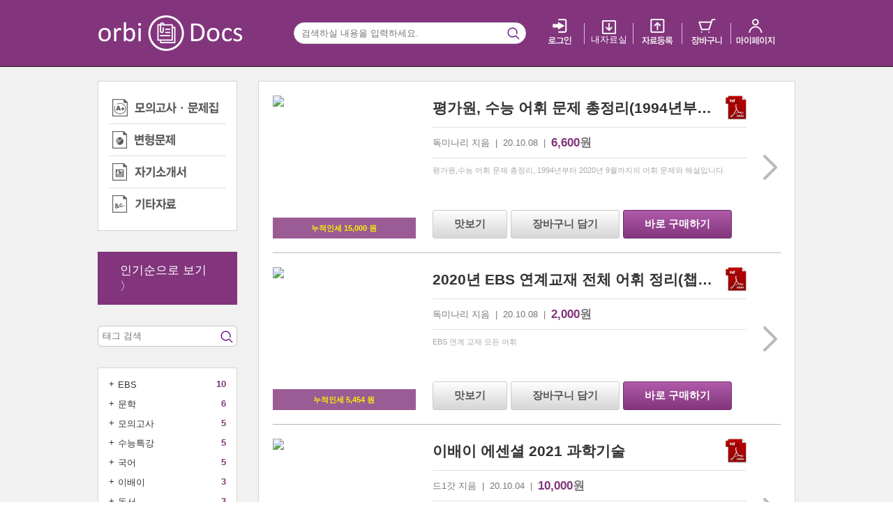

--- FILE ---
content_type: text/html; charset=utf-8
request_url: https://docs.orbi.kr/docs/search?category=&keyword=&page=45&sort=recent&tag_names=%5B%22%5Cuc9c4%5Cuc9dc%5Cuc678%5Cuc6cc%5Cuc9c4%5Cub2e4%22%5D
body_size: 95265
content:


<!DOCTYPE HTML>







<html lang="ko" xmlns:og="http://ogp.me/ns#" xmlns:fb="http://www.facebook.com/2008/fbml" >
	<head>
		<meta charset="utf-8">
		<meta http-equiv="Content-Type" content="text/html;charset=utf-8"/>
        
		<meta name="viewport" content="width=device-width, initial-scale=1.0, maximum-scale=1.0, minimum-scale=1.0, user-scalable=no, target-densitydpi=medium-dpi"/>
        
		<meta name="format-detection" content="telephone=no"/>
		<meta http-equiv="X-UA-Compatible" content="IE=edge" />
		<meta name="apple-mobile-web-app-capable" content="yes" />
		<meta name="apple-mobile-web-app-status-bar-style" content="black"/>
		<meta name="naver-site-verification" content="a023a7298bbfece3ed11f7c3671551e86b429e49"/>
        
		<link rel="shortcut icon" href="//www-static.atom.ac/images/favicon.ico?v=56402c0"/>
		<link rel="apple-touch-icon-precomposed" sizes="144x144" href="//www-static.atom.ac/images/icon_web_ios144.png?v=56402c0" />

		<link rel="image_src" sizes="144x144" href="//www-static.atom.ac/images/atom-logo-bl-200.png?v=56402c0" />
        

        <meta property="fb:app_id" content="156023437874390" /><meta property="og:type" content="website"/><meta property="og:locale" content="ko_KR"/><meta property="og:site_name" content="아톰"/><meta name="description" content="학생을 위한 모든 것. 입시 서점. 입시, 참고서, 논술, 문방구, 패션 등을 취급합니다."/><meta property="og:description" content="학생을 위한 모든 것. 입시 서점. 입시, 참고서, 논술, 문방구, 패션 등을 취급합니다."/><meta property="og:image" content="https://www-static.atom.ac/images/og_image_default.gif?v=56402c0"/><meta property="og:title" content="
Orbi - Docs
"/><script type="application/ld+json">{"@context": "http://schema.org/", "@graph": [{"@type": "WebSite", "alternateName": "\uc624\ub974\ube44 \ubd81\uc2a4", "description": "\ud559\uc0dd\uc744 \uc704\ud55c \ubaa8\ub4e0 \uac83", "name": "\uc544\ud1b0", "url": "https://atom.ac/"}]}</script><title>
Orbi - Docs
</title>

		<meta name="author" content="오르비"/>
		<meta name="keywords" content="오르비,orbi,atom,서점,입시"/>

		

		 
     
    <!-- external js lib -->
    
    <script src="//ajax.googleapis.com/ajax/libs/jquery/1.10.2/jquery.min.js"></script>

    <!-- raven은 운영중인것에 직접붙이자 -->
    <!--
    <script src="//cdn.ravenjs.com/1.1.7/jquery,native/raven.min.js"></script>
    -->

    <!--<script src="//cdnjs.cloudflare.com/ajax/libs/augment.js/1.0.0/augment.min.js"></script>-->
    <!--<script src="//cdnjs.cloudflare.com/ajax/libs/jquery.caroufredsel/6.2.1/jquery.carouFredSel.packed.js"></script>-->

    <!-- cloudflare cdn이 느려서 서버에서 직접 제공하게함 -->
    <script src="//www-static.atom.ac/lib/augment.min.js?v=56402c0"></script>
    <script src="//www-static.atom.ac/lib/jquery.carouFredSel-6.2.1-packed.js?v=56402c0"></script>

    <!--<script src="//code.jquery.com/ui/1.10.3/jquery-ui.js"></script>-->
    <script src="//www-static.atom.ac/lib/jquery-ui.min.js?v=56402c0"></script>

    <script src="//www-static.atom.ac/lib/zeroclipboard/ZeroClipboard.min.js?v=56402c0"></script>

    
    
        <script type="text/javascript" src="//www-static.atom.ac/gen/external.min.js?v=56402c0"></script>
    


    <!--<script src="//cdnjs.cloudflare.com/ajax/libs/html5shiv/3.6.2/html5shiv.js"></script>-->
    <!--[if lt IE 9]>
<script src="//www-static.atom.ac/lib/html5shiv.js?v=56402c0"></script>
<![endif]-->

    <!--<script src="//cdnjs.cloudflare.com/ajax/libs/json2/20121008/json2.min.js"></script>-->
    <!--[if lt IE 8]>
<script src="//www-static.atom.ac/lib/json2.min.js?v=56402c0"></script>
<![endif]-->



		
    
    
        <link rel="stylesheet" type="text/css" href="//www-static.atom.ac/gen/docs-v2.css?v=56402c0">
    
    <link rel="stylesheet" type="text/css" href="//www-static.atom.ac/lib_css/jquery.tagit.css?v=56402c0">
    <link rel="stylesheet" type="text/css" href="//www-static.atom.ac/lib_css/tagit.ui-zendesk.css?v=56402c0">
    <link rel="stylesheet" type="text/css" href="//www-static.atom.ac/lib_css/tipsy.css?v=56402c0">


		

<script>
(function(i,s,o,g,r,a,m){i['GoogleAnalyticsObject']=r;i[r]=i[r]||function(){
(i[r].q=i[r].q||[]).push(arguments)},i[r].l=1*new Date();a=s.createElement(o),
m=s.getElementsByTagName(o)[0];a.async=1;a.src=g;m.parentNode.insertBefore(a,m)
})(window,document,'script','//www.google-analytics.com/analytics.js','ga');


ga('create', 'UA-22291059-14', 'auto');

ga('require', 'displayfeatures');
ga('send', 'pageview');
ga('require', 'ecommerce', 'ecommerce.js');   // Load the ecommerce plug-in.
</script>

        
<!-- Global site tag (gtag.js) - Google Ads: 988865853 -->
<script async src="https://www.googletagmanager.com/gtag/js?id=AW-988865853"></script>
<script>
    window.dataLayer = window.dataLayer || [];
    function gtag(){dataLayer.push(arguments);}
    gtag('js', new Date());

    gtag('config', 'AW-988865853');
</script>

        
<script>(function() {
  var _fbq = window._fbq || (window._fbq = []);
  if (!_fbq.loaded) {
    var fbds = document.createElement('script');
    fbds.async = true;
    fbds.src = '//connect.facebook.net/en_US/fbds.js';
    var s = document.getElementsByTagName('script')[0];
    s.parentNode.insertBefore(fbds, s);
    _fbq.loaded = true;
  }
  _fbq.push(['addPixelId', '323052191237144']);
})();
window._fbq = window._fbq || [];
window._fbq.push(['track', 'PixelInitialized', {}]);
</script>
<noscript><img height="1" width="1" alt="" style="display:none" src="https://www.facebook.com/tr?id=323052191237144&amp;ev=PixelInitialized" /></noscript>


		

<script type="text/javascript">
    IS_MOBILE = false;
    IS_PC = true;
</script>


		<script type="text/javascript">
		var KCP_DEBUG = false;
		</script>

		<script type="text/javascript">
		var ZERO_CLIPBOARD_SWF = "//www-static.atom.ac/lib/zeroclipboard/ZeroClipboard.swf?v=56402c0";
		</script>
	</head>

	<body class="">
		
    <div class='header'>
        <div class='container'>
            <div class='logo-wrapper sprite-docs-v2-desktop-top_logo'>
                <a class='atom-link' href='//orbi.kr' title='Orbi 홈'></a>
                <a class='docs-link' href='/docs/' title='Docs 홈'></a>
            </div>
            <form class='search-wrapper'>
                <input type='text' class='search-bar' placeholder='검색하실 내용을 입력하세요.' value=''>
                <input id='header-search-context' type='hidden' value='{&#34;category&#34;: &#34;&#34;, &#34;free&#34;: null, &#34;keyword&#34;: &#34;&#34;, &#34;page&#34;: 45, &#34;sort&#34;: &#34;recent&#34;, &#34;tag_names&#34;: &#34;[\&#34;\\uc9c4\\uc9dc\\uc678\\uc6cc\\uc9c4\\ub2e4\&#34;]&#34;}'>
                <input id='is-authenticated' type='hidden' value='0'>
                <input id='login-url' type='hidden' value='/login/oauth-login/orbi?next=https%3A%2F%2Fdocs.orbi.kr%2Fdocs%2Fsearch%3Fcategory%3D%26keyword%3D%26page%3D45%26sort%3Drecent%26tag_names%3D%255B%2522%255Cuc9c4%255Cuc9dc%255Cuc678%255Cuc6cc%255Cuc9c4%255Cub2e4%2522%255D'>
                <span class='search-bar-icon'></span>
            </form>
            <ul class='menu-toolbox'>
                
                <li><a href='/login/oauth-login/orbi?next=https%3A%2F%2Fdocs.orbi.kr%2Fdocs%2Fsearch%3Fcategory%3D%26keyword%3D%26page%3D45%26sort%3Drecent%26tag_names%3D%255B%2522%255Cuc9c4%255Cuc9dc%255Cuc678%255Cuc6cc%255Cuc9c4%255Cub2e4%2522%255D'><span class='menu-icon login-icon'></span></a></li>
                
                <li><a href='/docs/downloads' class="mybook">
                    <span class='menu-icon mybook-icon'></span>
                    <span>내 자료실</span>
                </a></li>
                <li><a href='/docs/sell/upload'><span class='menu-icon upload-icon'></span></a></li>
                <li><a href='/cart/shop/book'><span class='menu-icon cart-icon'></span></a></li>
                <li><a href='/order/list/'><span class='menu-icon mypage-icon'></span></a></li>
            </ul>
        </div>
    </div>
    
<div class='page-wrapper search-page-wrapper'>
    <div class='container'>
        <div class='search-page-left-sidebar'>
            <ul class='category-list'>
                
                <li class=''>
                    <a class='ghost-anchor' href='/docs/search?category=test&amp;keyword=&amp;sort=recent&amp;tag_names=%5B%22%5Cuc9c4%5Cuc9dc%5Cuc678%5Cuc6cc%5Cuc9c4%5Cub2e4%22%5D'>
                        <div class='sprite-docs-v2-desktop-ctg_left_menu_test'></div>
                    </a>
                </li>
                
                <li class=''>
                    <a class='ghost-anchor' href='/docs/search?category=study&amp;keyword=&amp;sort=recent&amp;tag_names=%5B%22%5Cuc9c4%5Cuc9dc%5Cuc678%5Cuc6cc%5Cuc9c4%5Cub2e4%22%5D'>
                        <div class='sprite-docs-v2-desktop-ctg_left_menu_study'></div>
                    </a>
                </li>
                
                <li class=''>
                    <a class='ghost-anchor' href='/docs/search?category=entrance&amp;keyword=&amp;sort=recent&amp;tag_names=%5B%22%5Cuc9c4%5Cuc9dc%5Cuc678%5Cuc6cc%5Cuc9c4%5Cub2e4%22%5D'>
                        <div class='sprite-docs-v2-desktop-ctg_left_menu_entrance'></div>
                    </a>
                </li>
                
                <li class=''>
                    <a class='ghost-anchor' href='/docs/search?category=etc&amp;keyword=&amp;sort=recent&amp;tag_names=%5B%22%5Cuc9c4%5Cuc9dc%5Cuc678%5Cuc6cc%5Cuc9c4%5Cub2e4%22%5D'>
                        <div class='sprite-docs-v2-desktop-ctg_left_menu_etc'></div>
                    </a>
                </li>
                
            </ul>
            
            <a class='sort-setter-btn' href='/docs/search?category=&amp;keyword=&amp;page=45&amp;sort=recomm&amp;tag_names=%5B%22%5Cuc9c4%5Cuc9dc%5Cuc678%5Cuc6cc%5Cuc9c4%5Cub2e4%22%5D'>
                인기순으로 보기 &#x3009;
            </a>
            

            </a>
            <ul class='tag-search-bar'>
                <div class='tag-search-btn sprite-docs-v2-desktop-search_glyph'><a class='ghost-anchor' href='javascript:undefined'></a></div>
                
            </ul>
            <div class='tag-list-wrapper'>
                <ul class='tag-list'>
                    
                    <li data-tag-name='EBS'>
                        <span class='control add-tag'><a href='javascript:undefined'>+</a></span>
                        <span class='tag-name use-tag'><a href='javascript:undefined'>EBS</a></span>
                        <span class='count'>10</span>
                    </li>
                    
                    <li data-tag-name='문학'>
                        <span class='control add-tag'><a href='javascript:undefined'>+</a></span>
                        <span class='tag-name use-tag'><a href='javascript:undefined'>문학</a></span>
                        <span class='count'>6</span>
                    </li>
                    
                    <li data-tag-name='모의고사'>
                        <span class='control add-tag'><a href='javascript:undefined'>+</a></span>
                        <span class='tag-name use-tag'><a href='javascript:undefined'>모의고사</a></span>
                        <span class='count'>5</span>
                    </li>
                    
                    <li data-tag-name='수능특강'>
                        <span class='control add-tag'><a href='javascript:undefined'>+</a></span>
                        <span class='tag-name use-tag'><a href='javascript:undefined'>수능특강</a></span>
                        <span class='count'>5</span>
                    </li>
                    
                    <li data-tag-name='국어'>
                        <span class='control add-tag'><a href='javascript:undefined'>+</a></span>
                        <span class='tag-name use-tag'><a href='javascript:undefined'>국어</a></span>
                        <span class='count'>5</span>
                    </li>
                    
                    <li data-tag-name='이배이'>
                        <span class='control add-tag'><a href='javascript:undefined'>+</a></span>
                        <span class='tag-name use-tag'><a href='javascript:undefined'>이배이</a></span>
                        <span class='count'>3</span>
                    </li>
                    
                    <li data-tag-name='독서'>
                        <span class='control add-tag'><a href='javascript:undefined'>+</a></span>
                        <span class='tag-name use-tag'><a href='javascript:undefined'>독서</a></span>
                        <span class='count'>3</span>
                    </li>
                    
                    <li data-tag-name='수능'>
                        <span class='control add-tag'><a href='javascript:undefined'>+</a></span>
                        <span class='tag-name use-tag'><a href='javascript:undefined'>수능</a></span>
                        <span class='count'>3</span>
                    </li>
                    
                    <li data-tag-name='비문학'>
                        <span class='control add-tag'><a href='javascript:undefined'>+</a></span>
                        <span class='tag-name use-tag'><a href='javascript:undefined'>비문학</a></span>
                        <span class='count'>3</span>
                    </li>
                    
                    <li data-tag-name='영어'>
                        <span class='control add-tag'><a href='javascript:undefined'>+</a></span>
                        <span class='tag-name use-tag'><a href='javascript:undefined'>영어</a></span>
                        <span class='count'>2</span>
                    </li>
                    
                </ul>
            </div>
        </div>
        <div class='search-page-content'>
            <ul class='product-list'>
                
                
                <li>
                    <a href='/docs/7769-평가원+수능+어휘+문제+총정리+1994년부터+2020년+9월까지/' class='product-thumbnail-medium-wrapper'>
                        <img class='thumbnail lazy' 
                             src='//www-static.atom.ac/images/grey.gif?v=56402c0'
                             data-src="https://cdn.atom.ac/thumb/200x200/u4WU19M8tsAaSb7oD5LNe6geCHp3FHHN6TBdbNH8.jpg"
                             data-src-retina="https://cdn.atom.ac/thumb/200x200/u4WU19M8tsAaSb7oD5LNe6geCHp3FHHN6TBdbNH8.jpg"
                             alt="미리보기 이미지">
                        <div class= 'strip-paper'>
                            <span>누적인세 15,000 원</span>
                        </div>
                    </a>
                    <div class='description-wrapper'>
                        <div class='description'>
                            <div class='content-wrapper'>
                                <div class='title-wrapper'>
                                    <h4 class='title'><a href='/docs/7769-평가원+수능+어휘+문제+총정리+1994년부터+2020년+9월까지/' title='평가원, 수능 어휘 문제 총정리(1994년부터 2020년 9월까지)'>평가원, 수능 어휘 문제 총정리(1994년부터 2020년 9월까지)</a></h4><!--
                                 --><div class='doc-type-icon sprite-docs-v2-desktop-pdf_img'></div>
                                </div>
                                <div class='author-wrapper'>
                                    <span>독미나리 지음&nbsp;&nbsp;|&nbsp;&nbsp;20.10.08&nbsp;&nbsp;|&nbsp;
                                    </span>
                                    
                                    <span class='price'>6,600</span><span class='price-unit'>원</span>
                                    
                                </div>
                                <div class='subtitle-wrapper'>
                                    
                                    <div class='support'></div>
                                    <h5 class='subtitle'>
                                        평가원,수능 어휘 문제 총정리, 1994년부터 2020년 9월까지의 어휘 문제와 해설입니다.
                                    </h5>
                                    <div class='multiline-overflow-msg'>…</div>
                                </div>
                                <div class='clearfix'></div>
                                
                            </div>
                            
<div class='sales-button-wrapper'>
    
        <a role='button' href='/attach/public/4077' class='white-color-gradient medium-btn'>맛보기</a><!--
 --><!--
 --><!--
     --><form action='/cart/add_q' method='GET'>
        <input type='hidden' name='q' value='7769-1'>
        <button type='submit' class='white-color-gradient btn medium-btn'>장바구니 담기</button>
    </form><!--
   --><form action='/order/q/' method='GET'>
        <input type='hidden' name='q' value='7769-1'>
        <input type='hidden' name='type' value='immediate'>
        <button type='submit' class='theme-color-gradient btn medium-btn'>바로 구매하기</button>
    </form><!--
 -->
</div>

                        </div>
                    </div>
                    <div class='detail-arrow-wrapper'>
                        <a href='/docs/7769-평가원+수능+어휘+문제+총정리+1994년부터+2020년+9월까지/' class='ghost-anchor vertical-wrapper'>
                            <div class='sprite-docs-v2-desktop-right_arrow_bt vertical-middle'></div>
                        </a>
                    </div>
                </li>
            
                
                <hr>
                
                <li>
                    <a href='/docs/7765-2020년+EBS+연계교재+전체+어휘+정리+챕터별+알파벳+별+정리/' class='product-thumbnail-medium-wrapper'>
                        <img class='thumbnail lazy' 
                             src='//www-static.atom.ac/images/grey.gif?v=56402c0'
                             data-src="https://cdn.atom.ac/thumb/200x200/LuO19W0YVc2AU5R4ZtlB2jmgttzulULajcrDrapJ.jpg"
                             data-src-retina="https://cdn.atom.ac/thumb/200x200/LuO19W0YVc2AU5R4ZtlB2jmgttzulULajcrDrapJ.jpg"
                             alt="미리보기 이미지">
                        <div class= 'strip-paper'>
                            <span>누적인세 5,454 원</span>
                        </div>
                    </a>
                    <div class='description-wrapper'>
                        <div class='description'>
                            <div class='content-wrapper'>
                                <div class='title-wrapper'>
                                    <h4 class='title'><a href='/docs/7765-2020년+EBS+연계교재+전체+어휘+정리+챕터별+알파벳+별+정리/' title='2020년 EBS 연계교재 전체 어휘 정리(챕터별, 알파벳 별 정리)'>2020년 EBS 연계교재 전체 어휘 정리(챕터별, 알파벳 별 정리)</a></h4><!--
                                 --><div class='doc-type-icon sprite-docs-v2-desktop-pdf_img'></div>
                                </div>
                                <div class='author-wrapper'>
                                    <span>독미나리 지음&nbsp;&nbsp;|&nbsp;&nbsp;20.10.08&nbsp;&nbsp;|&nbsp;
                                    </span>
                                    
                                    <span class='price'>2,000</span><span class='price-unit'>원</span>
                                    
                                </div>
                                <div class='subtitle-wrapper'>
                                    
                                    <div class='support'></div>
                                    <h5 class='subtitle'>
                                        EBS 연계 교재 모든 어휘
                                    </h5>
                                    <div class='multiline-overflow-msg'>…</div>
                                </div>
                                <div class='clearfix'></div>
                                
                            </div>
                            
<div class='sales-button-wrapper'>
    
        <a role='button' href='/attach/public/4075' class='white-color-gradient medium-btn'>맛보기</a><!--
 --><!--
 --><!--
     --><form action='/cart/add_q' method='GET'>
        <input type='hidden' name='q' value='7765-1'>
        <button type='submit' class='white-color-gradient btn medium-btn'>장바구니 담기</button>
    </form><!--
   --><form action='/order/q/' method='GET'>
        <input type='hidden' name='q' value='7765-1'>
        <input type='hidden' name='type' value='immediate'>
        <button type='submit' class='theme-color-gradient btn medium-btn'>바로 구매하기</button>
    </form><!--
 -->
</div>

                        </div>
                    </div>
                    <div class='detail-arrow-wrapper'>
                        <a href='/docs/7765-2020년+EBS+연계교재+전체+어휘+정리+챕터별+알파벳+별+정리/' class='ghost-anchor vertical-wrapper'>
                            <div class='sprite-docs-v2-desktop-right_arrow_bt vertical-middle'></div>
                        </a>
                    </div>
                </li>
            
                
                <hr>
                
                <li>
                    <a href='/docs/7714-이배이+에센셜+2021+과학기술/' class='product-thumbnail-medium-wrapper'>
                        <img class='thumbnail lazy' 
                             src='//www-static.atom.ac/images/grey.gif?v=56402c0'
                             data-src="https://cdn.atom.ac/thumb/200x200/VppHnTLjX0UqX4wxoQ1HobkkV6WeBLqJ3K0x5Xha.jpg"
                             data-src-retina="https://cdn.atom.ac/thumb/200x200/VppHnTLjX0UqX4wxoQ1HobkkV6WeBLqJ3K0x5Xha.jpg"
                             alt="미리보기 이미지">
                        <div class= 'strip-paper'>
                            <span>누적인세 9,090 원</span>
                        </div>
                    </a>
                    <div class='description-wrapper'>
                        <div class='description'>
                            <div class='content-wrapper'>
                                <div class='title-wrapper'>
                                    <h4 class='title'><a href='/docs/7714-이배이+에센셜+2021+과학기술/' title='이배이 에센셜 2021 과학기술'>이배이 에센셜 2021 과학기술</a></h4><!--
                                 --><div class='doc-type-icon sprite-docs-v2-desktop-pdf_img'></div>
                                </div>
                                <div class='author-wrapper'>
                                    <span>드1갓 지음&nbsp;&nbsp;|&nbsp;&nbsp;20.10.04&nbsp;&nbsp;|&nbsp;
                                    </span>
                                    
                                    <span class='price'>10,000</span><span class='price-unit'>원</span>
                                    
                                </div>
                                <div class='subtitle-wrapper'>
                                    
                                    <div class='support'></div>
                                    <h5 class='subtitle'>
                                        ㅇ
                                    </h5>
                                    <div class='multiline-overflow-msg'>…</div>
                                </div>
                                <div class='clearfix'></div>
                                
                            </div>
                            
<div class='sales-button-wrapper'>
    
        <a role='button' href='javascript:undefined' class='white-color-gradient btn medium-btn disabled demo-btn' original-title='판매자가 맛보기 파일을 등록하지 않았습니다.'>맛보기</a><!--
 --><!--
 --><!--
     --><form action='/cart/add_q' method='GET'>
        <input type='hidden' name='q' value='7714-1'>
        <button type='submit' class='white-color-gradient btn medium-btn'>장바구니 담기</button>
    </form><!--
   --><form action='/order/q/' method='GET'>
        <input type='hidden' name='q' value='7714-1'>
        <input type='hidden' name='type' value='immediate'>
        <button type='submit' class='theme-color-gradient btn medium-btn'>바로 구매하기</button>
    </form><!--
 -->
</div>

                        </div>
                    </div>
                    <div class='detail-arrow-wrapper'>
                        <a href='/docs/7714-이배이+에센셜+2021+과학기술/' class='ghost-anchor vertical-wrapper'>
                            <div class='sprite-docs-v2-desktop-right_arrow_bt vertical-middle'></div>
                        </a>
                    </div>
                </li>
            
                
                <hr>
                
                <li>
                    <a href='/docs/7695-이배이+에센셜+2021+인문예술/' class='product-thumbnail-medium-wrapper'>
                        <img class='thumbnail lazy' 
                             src='//www-static.atom.ac/images/grey.gif?v=56402c0'
                             data-src="https://cdn.atom.ac/thumb/200x200/ZIGAk4NVmT08keRsvwUGuHMuGZIIbga73KAlz002.jpg"
                             data-src-retina="https://cdn.atom.ac/thumb/200x200/ZIGAk4NVmT08keRsvwUGuHMuGZIIbga73KAlz002.jpg"
                             alt="미리보기 이미지">
                        <div class= 'strip-paper'>
                            <span>누적인세 45,454 원</span>
                        </div>
                    </a>
                    <div class='description-wrapper'>
                        <div class='description'>
                            <div class='content-wrapper'>
                                <div class='title-wrapper'>
                                    <h4 class='title'><a href='/docs/7695-이배이+에센셜+2021+인문예술/' title='이배이 에센셜 2021 인문예술'>이배이 에센셜 2021 인문예술</a></h4><!--
                                 --><div class='doc-type-icon sprite-docs-v2-desktop-pdf_img'></div>
                                </div>
                                <div class='author-wrapper'>
                                    <span>드1갓 지음&nbsp;&nbsp;|&nbsp;&nbsp;20.09.27&nbsp;&nbsp;|&nbsp;
                                    </span>
                                    
                                    <span class='price'>10,000</span><span class='price-unit'>원</span>
                                    
                                </div>
                                <div class='subtitle-wrapper'>
                                    
                                    <div class='support'></div>
                                    <h5 class='subtitle'>
                                        이배이 에센셜 2021 인문예술
                                    </h5>
                                    <div class='multiline-overflow-msg'>…</div>
                                </div>
                                <div class='clearfix'></div>
                                
                            </div>
                            
<div class='sales-button-wrapper'>
    
        <a role='button' href='javascript:undefined' class='white-color-gradient btn medium-btn disabled demo-btn' original-title='판매자가 맛보기 파일을 등록하지 않았습니다.'>맛보기</a><!--
 --><!--
 --><!--
     --><form action='/cart/add_q' method='GET'>
        <input type='hidden' name='q' value='7695-1'>
        <button type='submit' class='white-color-gradient btn medium-btn'>장바구니 담기</button>
    </form><!--
   --><form action='/order/q/' method='GET'>
        <input type='hidden' name='q' value='7695-1'>
        <input type='hidden' name='type' value='immediate'>
        <button type='submit' class='theme-color-gradient btn medium-btn'>바로 구매하기</button>
    </form><!--
 -->
</div>

                        </div>
                    </div>
                    <div class='detail-arrow-wrapper'>
                        <a href='/docs/7695-이배이+에센셜+2021+인문예술/' class='ghost-anchor vertical-wrapper'>
                            <div class='sprite-docs-v2-desktop-right_arrow_bt vertical-middle'></div>
                        </a>
                    </div>
                </li>
            
                
                <hr>
                
                <li>
                    <a href='/docs/7694-&#34;기출에서+길을+찾다&#34;/' class='product-thumbnail-medium-wrapper'>
                        <img class='thumbnail lazy' 
                             src='//www-static.atom.ac/images/grey.gif?v=56402c0'
                             data-src="https://cdn.atom.ac/thumb/200x200/2ZpZOTHvpsziceOsbaeA4T4Bo3dg0OkbteQLGN1f.jpg"
                             data-src-retina="https://cdn.atom.ac/thumb/200x200/2ZpZOTHvpsziceOsbaeA4T4Bo3dg0OkbteQLGN1f.jpg"
                             alt="미리보기 이미지">
                        <div class= 'strip-paper'>
                            <span>누적인세 15,909 원</span>
                        </div>
                    </a>
                    <div class='description-wrapper'>
                        <div class='description'>
                            <div class='content-wrapper'>
                                <div class='title-wrapper'>
                                    <h4 class='title'><a href='/docs/7694-&#34;기출에서+길을+찾다&#34;/' title='&#34;기출에서 길을 찾다&#34;'>&#34;기출에서 길을 찾다&#34;</a></h4><!--
                                 --><div class='doc-type-icon sprite-docs-v2-desktop-pdf_img'></div>
                                </div>
                                <div class='author-wrapper'>
                                    <span>jsrhee 지음&nbsp;&nbsp;|&nbsp;&nbsp;20.09.26&nbsp;&nbsp;|&nbsp;
                                    </span>
                                    
                                    <span class='price'>7,000</span><span class='price-unit'>원</span>
                                    
                                </div>
                                <div class='subtitle-wrapper'>
                                    
                                    <div class='support'></div>
                                    <h5 class='subtitle'>
                                        수능영어 안정적 1등급 확보를 위한 고난도 기출 빈칸 분석
                                    </h5>
                                    <div class='multiline-overflow-msg'>…</div>
                                </div>
                                <div class='clearfix'></div>
                                
                            </div>
                            
<div class='sales-button-wrapper'>
    
        <a role='button' href='/attach/public/4015' class='white-color-gradient medium-btn'>맛보기</a><!--
 --><!--
 --><!--
     --><form action='/cart/add_q' method='GET'>
        <input type='hidden' name='q' value='7694-1'>
        <button type='submit' class='white-color-gradient btn medium-btn'>장바구니 담기</button>
    </form><!--
   --><form action='/order/q/' method='GET'>
        <input type='hidden' name='q' value='7694-1'>
        <input type='hidden' name='type' value='immediate'>
        <button type='submit' class='theme-color-gradient btn medium-btn'>바로 구매하기</button>
    </form><!--
 -->
</div>

                        </div>
                    </div>
                    <div class='detail-arrow-wrapper'>
                        <a href='/docs/7694-&#34;기출에서+길을+찾다&#34;/' class='ghost-anchor vertical-wrapper'>
                            <div class='sprite-docs-v2-desktop-right_arrow_bt vertical-middle'></div>
                        </a>
                    </div>
                </li>
            
                
                <hr>
                
                <li>
                    <a href='/docs/7692-1시간컷+2021+EBS+연계+PSAT+모음/' class='product-thumbnail-medium-wrapper'>
                        <img class='thumbnail lazy' 
                             src='//www-static.atom.ac/images/grey.gif?v=56402c0'
                             data-src="https://cdn.atom.ac/thumb/200x200/Xsff5G5XXl6UqnSY0jPdwCtkMj12L7HIP8zDcBRB.jpg"
                             data-src-retina="https://cdn.atom.ac/thumb/200x200/Xsff5G5XXl6UqnSY0jPdwCtkMj12L7HIP8zDcBRB.jpg"
                             alt="미리보기 이미지">
                        <div class= 'strip-paper'>
                            <span>누적인세 10,909 원</span>
                        </div>
                    </a>
                    <div class='description-wrapper'>
                        <div class='description'>
                            <div class='content-wrapper'>
                                <div class='title-wrapper'>
                                    <h4 class='title'><a href='/docs/7692-1시간컷+2021+EBS+연계+PSAT+모음/' title='1시간컷 2021 EBS 연계 PSAT 모음'>1시간컷 2021 EBS 연계 PSAT 모음</a></h4><!--
                                 --><div class='doc-type-icon sprite-docs-v2-desktop-pdf_img'></div>
                                </div>
                                <div class='author-wrapper'>
                                    <span>드1갓 지음&nbsp;&nbsp;|&nbsp;&nbsp;20.09.25&nbsp;&nbsp;|&nbsp;
                                    </span>
                                    
                                    <span class='price'>3,000</span><span class='price-unit'>원</span>
                                    
                                </div>
                                <div class='subtitle-wrapper'>
                                    
                                    <div class='support'></div>
                                    <h5 class='subtitle'>
                                        이배이 Essential PSAT 에디션
                                    </h5>
                                    <div class='multiline-overflow-msg'>…</div>
                                </div>
                                <div class='clearfix'></div>
                                
                            </div>
                            
<div class='sales-button-wrapper'>
    
        <a role='button' href='javascript:undefined' class='white-color-gradient btn medium-btn disabled demo-btn' original-title='판매자가 맛보기 파일을 등록하지 않았습니다.'>맛보기</a><!--
 --><!--
 --><!--
     --><form action='/cart/add_q' method='GET'>
        <input type='hidden' name='q' value='7692-1'>
        <button type='submit' class='white-color-gradient btn medium-btn'>장바구니 담기</button>
    </form><!--
   --><form action='/order/q/' method='GET'>
        <input type='hidden' name='q' value='7692-1'>
        <input type='hidden' name='type' value='immediate'>
        <button type='submit' class='theme-color-gradient btn medium-btn'>바로 구매하기</button>
    </form><!--
 -->
</div>

                        </div>
                    </div>
                    <div class='detail-arrow-wrapper'>
                        <a href='/docs/7692-1시간컷+2021+EBS+연계+PSAT+모음/' class='ghost-anchor vertical-wrapper'>
                            <div class='sprite-docs-v2-desktop-right_arrow_bt vertical-middle'></div>
                        </a>
                    </div>
                </li>
            
                
                <hr>
                
                <li>
                    <a href='/docs/7684-수능완성+수록된+문학+작품+06+20년도까지+고123+수능+다+포함+기출+문제/' class='product-thumbnail-medium-wrapper'>
                        <img class='thumbnail lazy' 
                             src='//www-static.atom.ac/images/grey.gif?v=56402c0'
                             data-src="https://cdn.atom.ac/thumb/200x200/qe38pLDTgiRVIlHwSZHPxnVWLLBEGKjXHDSXmwWH.jpg"
                             data-src-retina="https://cdn.atom.ac/thumb/200x200/qe38pLDTgiRVIlHwSZHPxnVWLLBEGKjXHDSXmwWH.jpg"
                             alt="미리보기 이미지">
                        <div class= 'strip-paper'>
                            <span>누적인세 18,181 원</span>
                        </div>
                    </a>
                    <div class='description-wrapper'>
                        <div class='description'>
                            <div class='content-wrapper'>
                                <div class='title-wrapper'>
                                    <h4 class='title'><a href='/docs/7684-수능완성+수록된+문학+작품+06+20년도까지+고123+수능+다+포함+기출+문제/' title='수능완성 수록된 문학 작품 06~20년도까지(고123 수능 다 포함) 기출 문제'>수능완성 수록된 문학 작품 06~20년도까지(고123 수능 다 포함) 기출 문제</a></h4><!--
                                 --><div class='doc-type-icon sprite-docs-v2-desktop-pdf_img'></div>
                                </div>
                                <div class='author-wrapper'>
                                    <span>두류미 지음&nbsp;&nbsp;|&nbsp;&nbsp;20.09.24&nbsp;&nbsp;|&nbsp;
                                    </span>
                                    
                                    <span class='price'>10,000</span><span class='price-unit'>원</span>
                                    
                                </div>
                                <div class='subtitle-wrapper'>
                                    
                                    <div class='support'></div>
                                    <h5 class='subtitle'>
                                        기출은 진리라는 말이 있지요. 이때까지 나온 기출 문제(고12 / 36911, 고3 / 3467910, 대수능)를 한 번 더 보는 것만으로도 충분한 의미가 있을 것입니다. 모의고사에 수능완성 전 작품이 출제되지 않았기에 목차에 쪽수가 있는 것은 기출 문제가 있는 작품이고 쪽수가 없는 것은 기출 문제가 없는 작품입니다. 참고해주세요. 정답지는 있으나 해설지는
                                    </h5>
                                    <div class='multiline-overflow-msg'>…</div>
                                </div>
                                <div class='clearfix'></div>
                                
                            </div>
                            
<div class='sales-button-wrapper'>
    
        <a role='button' href='/attach/public/4008' class='white-color-gradient medium-btn'>맛보기</a><!--
 --><!--
 --><!--
     --><form action='/cart/add_q' method='GET'>
        <input type='hidden' name='q' value='7684-1'>
        <button type='submit' class='white-color-gradient btn medium-btn'>장바구니 담기</button>
    </form><!--
   --><form action='/order/q/' method='GET'>
        <input type='hidden' name='q' value='7684-1'>
        <input type='hidden' name='type' value='immediate'>
        <button type='submit' class='theme-color-gradient btn medium-btn'>바로 구매하기</button>
    </form><!--
 -->
</div>

                        </div>
                    </div>
                    <div class='detail-arrow-wrapper'>
                        <a href='/docs/7684-수능완성+수록된+문학+작품+06+20년도까지+고123+수능+다+포함+기출+문제/' class='ghost-anchor vertical-wrapper'>
                            <div class='sprite-docs-v2-desktop-right_arrow_bt vertical-middle'></div>
                        </a>
                    </div>
                </li>
            
                
                <hr>
                
                <li>
                    <a href='/docs/7683-수능특강+수록된+현대운문+문학+작품+06+20년도까지+고123+수능+다+포함+기출+문제/' class='product-thumbnail-medium-wrapper'>
                        <img class='thumbnail lazy' 
                             src='//www-static.atom.ac/images/grey.gif?v=56402c0'
                             data-src="https://cdn.atom.ac/thumb/200x200/sSv1R51eUNGLEq1bRfafWDNG4lbSr4zNEesLakxK.jpg"
                             data-src-retina="https://cdn.atom.ac/thumb/200x200/sSv1R51eUNGLEq1bRfafWDNG4lbSr4zNEesLakxK.jpg"
                             alt="미리보기 이미지">
                        <div class= 'strip-paper'>
                            <span>누적인세 2,272 원</span>
                        </div>
                    </a>
                    <div class='description-wrapper'>
                        <div class='description'>
                            <div class='content-wrapper'>
                                <div class='title-wrapper'>
                                    <h4 class='title'><a href='/docs/7683-수능특강+수록된+현대운문+문학+작품+06+20년도까지+고123+수능+다+포함+기출+문제/' title='수능특강 수록된 현대운문 문학 작품 06~20년도까지(고123 수능 다 포함) 기출 문제'>수능특강 수록된 현대운문 문학 작품 06~20년도까지(고123 수능 다 포함) 기출 문제</a></h4><!--
                                 --><div class='doc-type-icon sprite-docs-v2-desktop-pdf_img'></div>
                                </div>
                                <div class='author-wrapper'>
                                    <span>두류미 지음&nbsp;&nbsp;|&nbsp;&nbsp;20.09.24&nbsp;&nbsp;|&nbsp;
                                    </span>
                                    
                                    <span class='price'>5,000</span><span class='price-unit'>원</span>
                                    
                                </div>
                                <div class='subtitle-wrapper'>
                                    
                                    <div class='support'></div>
                                    <h5 class='subtitle'>
                                        기출은 진리라는 말이 있지요. 이때까지 나온 기출 문제(고12 / 36911, 고3 / 3467910, 대수능)를 한 번 더 보는 것만으로도 충분한 의미가 있을 것입니다. 모의고사에 수능특강 전 작품이 출제되지 않았기에 목차에 쪽수가 있는 것은 기출 문제가 있는 작품이고 쪽수가 없는 것은 기출 문제가 없는 작품입니다. 참고해주세요. 정답지는 있으나 해설지는
                                    </h5>
                                    <div class='multiline-overflow-msg'>…</div>
                                </div>
                                <div class='clearfix'></div>
                                
                            </div>
                            
<div class='sales-button-wrapper'>
    
        <a role='button' href='/attach/public/4006' class='white-color-gradient medium-btn'>맛보기</a><!--
 --><!--
 --><!--
     --><form action='/cart/add_q' method='GET'>
        <input type='hidden' name='q' value='7683-1'>
        <button type='submit' class='white-color-gradient btn medium-btn'>장바구니 담기</button>
    </form><!--
   --><form action='/order/q/' method='GET'>
        <input type='hidden' name='q' value='7683-1'>
        <input type='hidden' name='type' value='immediate'>
        <button type='submit' class='theme-color-gradient btn medium-btn'>바로 구매하기</button>
    </form><!--
 -->
</div>

                        </div>
                    </div>
                    <div class='detail-arrow-wrapper'>
                        <a href='/docs/7683-수능특강+수록된+현대운문+문학+작품+06+20년도까지+고123+수능+다+포함+기출+문제/' class='ghost-anchor vertical-wrapper'>
                            <div class='sprite-docs-v2-desktop-right_arrow_bt vertical-middle'></div>
                        </a>
                    </div>
                </li>
            
                
                <hr>
                
                <li>
                    <a href='/docs/7682-수능특강+수록된+현대산문+문학+작품+06+20년도까지+고123+수능+다+포함+기출+문제/' class='product-thumbnail-medium-wrapper'>
                        <img class='thumbnail lazy' 
                             src='//www-static.atom.ac/images/grey.gif?v=56402c0'
                             data-src="https://cdn.atom.ac/thumb/200x200/k8D8xGnSLkeyCcR4loMLfCbK72icnSNbcQI2U4FP.jpg"
                             data-src-retina="https://cdn.atom.ac/thumb/200x200/k8D8xGnSLkeyCcR4loMLfCbK72icnSNbcQI2U4FP.jpg"
                             alt="미리보기 이미지">
                        <div class= 'strip-paper'>
                            <span>누적인세 2,272 원</span>
                        </div>
                    </a>
                    <div class='description-wrapper'>
                        <div class='description'>
                            <div class='content-wrapper'>
                                <div class='title-wrapper'>
                                    <h4 class='title'><a href='/docs/7682-수능특강+수록된+현대산문+문학+작품+06+20년도까지+고123+수능+다+포함+기출+문제/' title='수능특강 수록된 현대산문 문학 작품 06~20년도까지(고123 수능 다 포함) 기출 문제'>수능특강 수록된 현대산문 문학 작품 06~20년도까지(고123 수능 다 포함) 기출 문제</a></h4><!--
                                 --><div class='doc-type-icon sprite-docs-v2-desktop-pdf_img'></div>
                                </div>
                                <div class='author-wrapper'>
                                    <span>두류미 지음&nbsp;&nbsp;|&nbsp;&nbsp;20.09.24&nbsp;&nbsp;|&nbsp;
                                    </span>
                                    
                                    <span class='price'>5,000</span><span class='price-unit'>원</span>
                                    
                                </div>
                                <div class='subtitle-wrapper'>
                                    
                                    <div class='support'></div>
                                    <h5 class='subtitle'>
                                        기출은 진리라는 말이 있지요. 이때까지 나온 기출 문제(고12 / 36911, 고3 / 3467910, 대수능)를 한 번 더 보는 것만으로도 충분한 의미가 있을 것입니다. 모의고사에 수능특강 전 작품이 출제되지 않았기에 목차에 쪽수가 있는 것은 기출 문제가 있는 작품이고 쪽수가 없는 것은 기출 문제가 없는 작품입니다. 참고해주세요. 정답지는 있으나 해설지는
                                    </h5>
                                    <div class='multiline-overflow-msg'>…</div>
                                </div>
                                <div class='clearfix'></div>
                                
                            </div>
                            
<div class='sales-button-wrapper'>
    
        <a role='button' href='/attach/public/4004' class='white-color-gradient medium-btn'>맛보기</a><!--
 --><!--
 --><!--
     --><form action='/cart/add_q' method='GET'>
        <input type='hidden' name='q' value='7682-1'>
        <button type='submit' class='white-color-gradient btn medium-btn'>장바구니 담기</button>
    </form><!--
   --><form action='/order/q/' method='GET'>
        <input type='hidden' name='q' value='7682-1'>
        <input type='hidden' name='type' value='immediate'>
        <button type='submit' class='theme-color-gradient btn medium-btn'>바로 구매하기</button>
    </form><!--
 -->
</div>

                        </div>
                    </div>
                    <div class='detail-arrow-wrapper'>
                        <a href='/docs/7682-수능특강+수록된+현대산문+문학+작품+06+20년도까지+고123+수능+다+포함+기출+문제/' class='ghost-anchor vertical-wrapper'>
                            <div class='sprite-docs-v2-desktop-right_arrow_bt vertical-middle'></div>
                        </a>
                    </div>
                </li>
            
                
                <hr>
                
                <li>
                    <a href='/docs/7681-수능특강+수록된+고전운문+문학+작품+06+20년도까지+고123+수능+다+포함+기출+문제/' class='product-thumbnail-medium-wrapper'>
                        <img class='thumbnail lazy' 
                             src='//www-static.atom.ac/images/grey.gif?v=56402c0'
                             data-src="https://cdn.atom.ac/thumb/200x200/hSd2q5ZCkwoLwOlDYGVXkg4tLM5A0GI39endiUpB.jpg"
                             data-src-retina="https://cdn.atom.ac/thumb/200x200/hSd2q5ZCkwoLwOlDYGVXkg4tLM5A0GI39endiUpB.jpg"
                             alt="미리보기 이미지">
                        <div class= 'strip-paper'>
                            <span>누적인세 4,545 원</span>
                        </div>
                    </a>
                    <div class='description-wrapper'>
                        <div class='description'>
                            <div class='content-wrapper'>
                                <div class='title-wrapper'>
                                    <h4 class='title'><a href='/docs/7681-수능특강+수록된+고전운문+문학+작품+06+20년도까지+고123+수능+다+포함+기출+문제/' title='수능특강 수록된 고전운문 문학 작품 06~20년도까지(고123 수능 다 포함) 기출 문제'>수능특강 수록된 고전운문 문학 작품 06~20년도까지(고123 수능 다 포함) 기출 문제</a></h4><!--
                                 --><div class='doc-type-icon sprite-docs-v2-desktop-pdf_img'></div>
                                </div>
                                <div class='author-wrapper'>
                                    <span>두류미 지음&nbsp;&nbsp;|&nbsp;&nbsp;20.09.24&nbsp;&nbsp;|&nbsp;
                                    </span>
                                    
                                    <span class='price'>5,000</span><span class='price-unit'>원</span>
                                    
                                </div>
                                <div class='subtitle-wrapper'>
                                    
                                    <div class='support'></div>
                                    <h5 class='subtitle'>
                                        기출은 진리라는 말이 있지요. 이때까지 나온 기출 문제(고12 / 36911, 고3 / 3467910, 대수능)를 한 번 더 보는 것만으로도 충분한 의미가 있을 것입니다. 모의고사에 수능특강 전 작품이 출제되지 않았기에 목차에 쪽수가 있는 것은 기출 문제가 있는 작품이고 쪽수가 없는 것은 기출 문제가 없는 작품입니다. 참고해주세요. 정답지는 있으나 해설지는
                                    </h5>
                                    <div class='multiline-overflow-msg'>…</div>
                                </div>
                                <div class='clearfix'></div>
                                
                            </div>
                            
<div class='sales-button-wrapper'>
    
        <a role='button' href='/attach/public/4002' class='white-color-gradient medium-btn'>맛보기</a><!--
 --><!--
 --><!--
     --><form action='/cart/add_q' method='GET'>
        <input type='hidden' name='q' value='7681-1'>
        <button type='submit' class='white-color-gradient btn medium-btn'>장바구니 담기</button>
    </form><!--
   --><form action='/order/q/' method='GET'>
        <input type='hidden' name='q' value='7681-1'>
        <input type='hidden' name='type' value='immediate'>
        <button type='submit' class='theme-color-gradient btn medium-btn'>바로 구매하기</button>
    </form><!--
 -->
</div>

                        </div>
                    </div>
                    <div class='detail-arrow-wrapper'>
                        <a href='/docs/7681-수능특강+수록된+고전운문+문학+작품+06+20년도까지+고123+수능+다+포함+기출+문제/' class='ghost-anchor vertical-wrapper'>
                            <div class='sprite-docs-v2-desktop-right_arrow_bt vertical-middle'></div>
                        </a>
                    </div>
                </li>
            
                
                <hr>
                
                <li>
                    <a href='/docs/7680-수능특강+수록된+고전산문+문학+작품+06+20년도까지+고123+수능+다+포함+기출+문제/' class='product-thumbnail-medium-wrapper'>
                        <img class='thumbnail lazy' 
                             src='//www-static.atom.ac/images/grey.gif?v=56402c0'
                             data-src="https://cdn.atom.ac/thumb/200x200/zfmhHzCAB2wLQKIqYqIfQwzcVmqLIJNPdn7MIPW6.jpg"
                             data-src-retina="https://cdn.atom.ac/thumb/200x200/zfmhHzCAB2wLQKIqYqIfQwzcVmqLIJNPdn7MIPW6.jpg"
                             alt="미리보기 이미지">
                        <div class= 'strip-paper'>
                            <span>누적인세 9,090 원</span>
                        </div>
                    </a>
                    <div class='description-wrapper'>
                        <div class='description'>
                            <div class='content-wrapper'>
                                <div class='title-wrapper'>
                                    <h4 class='title'><a href='/docs/7680-수능특강+수록된+고전산문+문학+작품+06+20년도까지+고123+수능+다+포함+기출+문제/' title='수능특강 수록된 고전산문 문학 작품 06~20년도까지(고123 수능 다 포함) 기출 문제'>수능특강 수록된 고전산문 문학 작품 06~20년도까지(고123 수능 다 포함) 기출 문제</a></h4><!--
                                 --><div class='doc-type-icon sprite-docs-v2-desktop-pdf_img'></div>
                                </div>
                                <div class='author-wrapper'>
                                    <span>두류미 지음&nbsp;&nbsp;|&nbsp;&nbsp;20.09.24&nbsp;&nbsp;|&nbsp;
                                    </span>
                                    
                                    <span class='price'>5,000</span><span class='price-unit'>원</span>
                                    
                                </div>
                                <div class='subtitle-wrapper'>
                                    
                                    <div class='support'></div>
                                    <h5 class='subtitle'>
                                        기출은 진리라는 말이 있지요. 이때까지 나온 기출 문제(고12 / 36911, 고3 / 3467910, 대수능)를 한 번 더 보는 것만으로도 충분한 의미가 있을 것입니다. 모의고사에 수능특강 전 작품이 출제되지 않았기에 목차에 쪽수가 있는 것은 기출 문제가 있는 작품이고 쪽수가 없는 것은 기출 문제가 없는 작품입니다. 참고해주세요. 정답지는 있으나 해설지는
                                    </h5>
                                    <div class='multiline-overflow-msg'>…</div>
                                </div>
                                <div class='clearfix'></div>
                                
                            </div>
                            
<div class='sales-button-wrapper'>
    
        <a role='button' href='/attach/public/4000' class='white-color-gradient medium-btn'>맛보기</a><!--
 --><!--
 --><!--
     --><form action='/cart/add_q' method='GET'>
        <input type='hidden' name='q' value='7680-1'>
        <button type='submit' class='white-color-gradient btn medium-btn'>장바구니 담기</button>
    </form><!--
   --><form action='/order/q/' method='GET'>
        <input type='hidden' name='q' value='7680-1'>
        <input type='hidden' name='type' value='immediate'>
        <button type='submit' class='theme-color-gradient btn medium-btn'>바로 구매하기</button>
    </form><!--
 -->
</div>

                        </div>
                    </div>
                    <div class='detail-arrow-wrapper'>
                        <a href='/docs/7680-수능특강+수록된+고전산문+문학+작품+06+20년도까지+고123+수능+다+포함+기출+문제/' class='ghost-anchor vertical-wrapper'>
                            <div class='sprite-docs-v2-desktop-right_arrow_bt vertical-middle'></div>
                        </a>
                    </div>
                </li>
            
                
                <hr>
                
                <li>
                    <a href='/docs/7671-경제적+언어의+이해/' class='product-thumbnail-medium-wrapper'>
                        <img class='thumbnail lazy' 
                             src='//www-static.atom.ac/images/grey.gif?v=56402c0'
                             data-src="https://cdn.atom.ac/thumb/200x200/OEQ5WkRJ9xYahIzMxYiHn7Hqqe7Aqp94Wh2uO7YG.jpg"
                             data-src-retina="https://cdn.atom.ac/thumb/200x200/OEQ5WkRJ9xYahIzMxYiHn7Hqqe7Aqp94Wh2uO7YG.jpg"
                             alt="미리보기 이미지">
                        <div class= 'strip-paper'>
                            <span>누적인세 0 원</span>
                        </div>
                    </a>
                    <div class='description-wrapper'>
                        <div class='description'>
                            <div class='content-wrapper'>
                                <div class='title-wrapper'>
                                    <h4 class='title'><a href='/docs/7671-경제적+언어의+이해/' title='경제적 언어의 이해'>경제적 언어의 이해</a></h4><!--
                                 --><div class='doc-type-icon sprite-docs-v2-desktop-pdf_img'></div>
                                </div>
                                <div class='author-wrapper'>
                                    <span>파란破亂국어 지음&nbsp;&nbsp;|&nbsp;&nbsp;20.09.22&nbsp;&nbsp;|&nbsp;
                                    </span>
                                    
                                    <span class='price'>무료</span>
                                    
                                </div>
                                <div class='subtitle-wrapper'>
                                    
                                    <div class='support'></div>
                                    <h5 class='subtitle'>
                                        국어영역 전개년 독서기출 경제지문 모음집  
                                    </h5>
                                    <div class='multiline-overflow-msg'>…</div>
                                </div>
                                <div class='clearfix'></div>
                                
                            </div>
                            
<div class='sales-button-wrapper'>
    
        <a role='button' href='javascript:undefined' class='white-color-gradient btn medium-btn disabled demo-btn' original-title='판매자가 맛보기 파일을 등록하지 않았습니다.'>맛보기</a><!--
 --><!--
 --><!--
     --><!--
         --><a role='button' href='/attach/private/3992' class='theme-color-gradient btn medium-btn'>다운로드</a>
    

</div>

                        </div>
                    </div>
                    <div class='detail-arrow-wrapper'>
                        <a href='/docs/7671-경제적+언어의+이해/' class='ghost-anchor vertical-wrapper'>
                            <div class='sprite-docs-v2-desktop-right_arrow_bt vertical-middle'></div>
                        </a>
                    </div>
                </li>
            
                
                <hr>
                
                <li>
                    <a href='/docs/7670-수능기출문학단어장+KITKAT/' class='product-thumbnail-medium-wrapper'>
                        <img class='thumbnail lazy' 
                             src='//www-static.atom.ac/images/grey.gif?v=56402c0'
                             data-src="https://cdn.atom.ac/thumb/200x200/yL8ISQNR043nlLmVUNNqvdfgVvSlgclZAefX29Np.jpg"
                             data-src-retina="https://cdn.atom.ac/thumb/200x200/yL8ISQNR043nlLmVUNNqvdfgVvSlgclZAefX29Np.jpg"
                             alt="미리보기 이미지">
                        <div class= 'strip-paper'>
                            <span>누적인세 0 원</span>
                        </div>
                    </a>
                    <div class='description-wrapper'>
                        <div class='description'>
                            <div class='content-wrapper'>
                                <div class='title-wrapper'>
                                    <h4 class='title'><a href='/docs/7670-수능기출문학단어장+KITKAT/' title='수능기출문학단어장 KITKAT'>수능기출문학단어장 KITKAT</a></h4><!--
                                 --><div class='doc-type-icon sprite-docs-v2-desktop-pdf_img'></div>
                                </div>
                                <div class='author-wrapper'>
                                    <span>파란破亂국어 지음&nbsp;&nbsp;|&nbsp;&nbsp;20.09.22&nbsp;&nbsp;|&nbsp;
                                    </span>
                                    
                                    <span class='price'>무료</span>
                                    
                                </div>
                                <div class='subtitle-wrapper'>
                                    
                                    <div class='support'></div>
                                    <h5 class='subtitle'>
                                        Keep It Tight, Knowledge Answers the Test
                                    </h5>
                                    <div class='multiline-overflow-msg'>…</div>
                                </div>
                                <div class='clearfix'></div>
                                
                            </div>
                            
<div class='sales-button-wrapper'>
    
        <a role='button' href='javascript:undefined' class='white-color-gradient btn medium-btn disabled demo-btn' original-title='판매자가 맛보기 파일을 등록하지 않았습니다.'>맛보기</a><!--
 --><!--
 --><!--
     --><!--
         --><a role='button' href='/attach/private/3991' class='theme-color-gradient btn medium-btn'>다운로드</a>
    

</div>

                        </div>
                    </div>
                    <div class='detail-arrow-wrapper'>
                        <a href='/docs/7670-수능기출문학단어장+KITKAT/' class='ghost-anchor vertical-wrapper'>
                            <div class='sprite-docs-v2-desktop-right_arrow_bt vertical-middle'></div>
                        </a>
                    </div>
                </li>
            
                
                <hr>
                
                <li>
                    <a href='/docs/7666-국어+문법+100문제+기출+모의고사/' class='product-thumbnail-medium-wrapper'>
                        <img class='thumbnail lazy' 
                             src='//www-static.atom.ac/images/grey.gif?v=56402c0'
                             data-src="https://cdn.atom.ac/thumb/200x200/SkVnS0U2udoA0zHN3hIQwn9W90fv1h37QRQU6y01.jpg"
                             data-src-retina="https://cdn.atom.ac/thumb/200x200/SkVnS0U2udoA0zHN3hIQwn9W90fv1h37QRQU6y01.jpg"
                             alt="미리보기 이미지">
                        <div class= 'strip-paper'>
                            <span>누적인세 3,181 원</span>
                        </div>
                    </a>
                    <div class='description-wrapper'>
                        <div class='description'>
                            <div class='content-wrapper'>
                                <div class='title-wrapper'>
                                    <h4 class='title'><a href='/docs/7666-국어+문법+100문제+기출+모의고사/' title='국어 문법 100문제 기출 모의고사'>국어 문법 100문제 기출 모의고사</a></h4><!--
                                 --><div class='doc-type-icon sprite-docs-v2-desktop-pdf_img'></div>
                                </div>
                                <div class='author-wrapper'>
                                    <span>minzzone 지음&nbsp;&nbsp;|&nbsp;&nbsp;20.09.21&nbsp;&nbsp;|&nbsp;
                                    </span>
                                    
                                    <span class='price'>1,000</span><span class='price-unit'>원</span>
                                    
                                </div>
                                <div class='subtitle-wrapper'>
                                    
                                    <div class='support'></div>
                                    <h5 class='subtitle'>
                                        
                                    </h5>
                                    <div class='multiline-overflow-msg'>…</div>
                                </div>
                                <div class='clearfix'></div>
                                
                            </div>
                            
<div class='sales-button-wrapper'>
    
        <a role='button' href='javascript:undefined' class='white-color-gradient btn medium-btn disabled demo-btn' original-title='판매자가 맛보기 파일을 등록하지 않았습니다.'>맛보기</a><!--
 --><!--
 --><!--
     --><form action='/cart/add_q' method='GET'>
        <input type='hidden' name='q' value='7666-1'>
        <button type='submit' class='white-color-gradient btn medium-btn'>장바구니 담기</button>
    </form><!--
   --><form action='/order/q/' method='GET'>
        <input type='hidden' name='q' value='7666-1'>
        <input type='hidden' name='type' value='immediate'>
        <button type='submit' class='theme-color-gradient btn medium-btn'>바로 구매하기</button>
    </form><!--
 -->
</div>

                        </div>
                    </div>
                    <div class='detail-arrow-wrapper'>
                        <a href='/docs/7666-국어+문법+100문제+기출+모의고사/' class='ghost-anchor vertical-wrapper'>
                            <div class='sprite-docs-v2-desktop-right_arrow_bt vertical-middle'></div>
                        </a>
                    </div>
                </li>
            
                
                <hr>
                
                <li>
                    <a href='/docs/7657-선지+잘못읽는+실수+잡아내기/' class='product-thumbnail-medium-wrapper'>
                        <img class='thumbnail lazy' 
                             src='//www-static.atom.ac/images/grey.gif?v=56402c0'
                             data-src="https://cdn.atom.ac/thumb/200x200/iGGNjh6ddGCxRLKeqfwjYDzSTjMEJck2kpK5pXR4.jpg"
                             data-src-retina="https://cdn.atom.ac/thumb/200x200/iGGNjh6ddGCxRLKeqfwjYDzSTjMEJck2kpK5pXR4.jpg"
                             alt="미리보기 이미지">
                        <div class= 'strip-paper'>
                            <span>누적인세 0 원</span>
                        </div>
                    </a>
                    <div class='description-wrapper'>
                        <div class='description'>
                            <div class='content-wrapper'>
                                <div class='title-wrapper'>
                                    <h4 class='title'><a href='/docs/7657-선지+잘못읽는+실수+잡아내기/' title='선지 잘못읽는 실수 잡아내기'>선지 잘못읽는 실수 잡아내기</a></h4><!--
                                 --><div class='doc-type-icon sprite-docs-v2-desktop-pdf_img'></div>
                                </div>
                                <div class='author-wrapper'>
                                    <span>갱쥐조련사 지음&nbsp;&nbsp;|&nbsp;&nbsp;20.09.16&nbsp;&nbsp;|&nbsp;
                                    </span>
                                    
                                    <span class='price'>무료</span>
                                    
                                </div>
                                <div class='subtitle-wrapper'>
                                    
                                    <div class='support'></div>
                                    <h5 class='subtitle'>
                                        아는데 틀리는건 너무 억울하지 않습니까? 
                                    </h5>
                                    <div class='multiline-overflow-msg'>…</div>
                                </div>
                                <div class='clearfix'></div>
                                
                            </div>
                            
<div class='sales-button-wrapper'>
    
        <a role='button' href='javascript:undefined' class='white-color-gradient btn medium-btn disabled demo-btn' original-title='판매자가 맛보기 파일을 등록하지 않았습니다.'>맛보기</a><!--
 --><!--
 --><!--
     --><!--
         --><a role='button' href='/attach/private/3971' class='theme-color-gradient btn medium-btn'>다운로드</a>
    

</div>

                        </div>
                    </div>
                    <div class='detail-arrow-wrapper'>
                        <a href='/docs/7657-선지+잘못읽는+실수+잡아내기/' class='ghost-anchor vertical-wrapper'>
                            <div class='sprite-docs-v2-desktop-right_arrow_bt vertical-middle'></div>
                        </a>
                    </div>
                </li>
            
                
                <hr>
                
                <li>
                    <a href='/docs/7652-감BS+수능완성+순서+삽입/' class='product-thumbnail-medium-wrapper'>
                        <img class='thumbnail lazy' 
                             src='//www-static.atom.ac/images/grey.gif?v=56402c0'
                             data-src="https://cdn.atom.ac/thumb/200x200/BdUNvyQiI2YMPOALsQsKHTUBtqMC9PVnFp9WPwsC.jpg"
                             data-src-retina="https://cdn.atom.ac/thumb/200x200/BdUNvyQiI2YMPOALsQsKHTUBtqMC9PVnFp9WPwsC.jpg"
                             alt="미리보기 이미지">
                        <div class= 'strip-paper'>
                            <span>누적인세 34,000 원</span>
                        </div>
                    </a>
                    <div class='description-wrapper'>
                        <div class='description'>
                            <div class='content-wrapper'>
                                <div class='title-wrapper'>
                                    <h4 class='title'><a href='/docs/7652-감BS+수능완성+순서+삽입/' title='감BS 수능완성 순서/삽입'>감BS 수능완성 순서/삽입</a></h4><!--
                                 --><div class='doc-type-icon sprite-docs-v2-desktop-pdf_img'></div>
                                </div>
                                <div class='author-wrapper'>
                                    <span>영감 지음&nbsp;&nbsp;|&nbsp;&nbsp;20.09.14&nbsp;&nbsp;|&nbsp;
                                    </span>
                                    
                                    <span class='price'>4,400</span><span class='price-unit'>원</span>
                                    
                                </div>
                                <div class='subtitle-wrapper'>
                                    
                                    <div class='support'></div>
                                    <h5 class='subtitle'>
                                        평가원의 EBS 변형
                                    </h5>
                                    <div class='multiline-overflow-msg'>…</div>
                                </div>
                                <div class='clearfix'></div>
                                
                            </div>
                            
<div class='sales-button-wrapper'>
    
        <a role='button' href='/attach/public/3965' class='white-color-gradient medium-btn'>맛보기</a><!--
 --><!--
 --><!--
     --><form action='/cart/add_q' method='GET'>
        <input type='hidden' name='q' value='7652-1'>
        <button type='submit' class='white-color-gradient btn medium-btn'>장바구니 담기</button>
    </form><!--
   --><form action='/order/q/' method='GET'>
        <input type='hidden' name='q' value='7652-1'>
        <input type='hidden' name='type' value='immediate'>
        <button type='submit' class='theme-color-gradient btn medium-btn'>바로 구매하기</button>
    </form><!--
 -->
</div>

                        </div>
                    </div>
                    <div class='detail-arrow-wrapper'>
                        <a href='/docs/7652-감BS+수능완성+순서+삽입/' class='ghost-anchor vertical-wrapper'>
                            <div class='sprite-docs-v2-desktop-right_arrow_bt vertical-middle'></div>
                        </a>
                    </div>
                </li>
            
                
                <hr>
                
                <li>
                    <a href='/docs/7641-2021+세계사+수능특강+및+올해+모의고사+지엽본/' class='product-thumbnail-medium-wrapper'>
                        <img class='thumbnail lazy' 
                             src='//www-static.atom.ac/images/grey.gif?v=56402c0'
                             data-src="https://cdn.atom.ac/thumb/200x200/TeW1KB4Ccd7YCS9ypCXW5lKbcq9w1TCwDrooRWBQ.jpg"
                             data-src-retina="https://cdn.atom.ac/thumb/200x200/TeW1KB4Ccd7YCS9ypCXW5lKbcq9w1TCwDrooRWBQ.jpg"
                             alt="미리보기 이미지">
                        <div class= 'strip-paper'>
                            <span>누적인세 818 원</span>
                        </div>
                    </a>
                    <div class='description-wrapper'>
                        <div class='description'>
                            <div class='content-wrapper'>
                                <div class='title-wrapper'>
                                    <h4 class='title'><a href='/docs/7641-2021+세계사+수능특강+및+올해+모의고사+지엽본/' title='2021 세계사 수능특강 및 올해 모의고사 지엽본'>2021 세계사 수능특강 및 올해 모의고사 지엽본</a></h4><!--
                                 --><div class='doc-type-icon sprite-docs-v2-desktop-pdf_img'></div>
                                </div>
                                <div class='author-wrapper'>
                                    <span>Herodotos 지음&nbsp;&nbsp;|&nbsp;&nbsp;20.09.04&nbsp;&nbsp;|&nbsp;
                                    </span>
                                    
                                    <span class='price'>1,800</span><span class='price-unit'>원</span>
                                    
                                </div>
                                <div class='subtitle-wrapper'>
                                    
                                    <div class='support'></div>
                                    <h5 class='subtitle'>
                                        수능특강과 21학년도 교육청(7월까지의) 및 6월 모의평가를 반영하여 낯선 선지, 에매한 선지, 뇌리에 잘 박히지 않는 개념들만을 선별하여 컴팩트하게 정리하였습니다. 평소 학습보다는 학력평가와 9월 모의고사, 수능 전날 헷갈릴 만한 요소들을 리마인드하는 용도로 쓰시면 효과를 보실 수 있습니다. * 수능완성, 9월 모의평가을 반영한 정리본은 10월 모의고사 
                                    </h5>
                                    <div class='multiline-overflow-msg'>…</div>
                                </div>
                                <div class='clearfix'></div>
                                
                            </div>
                            
<div class='sales-button-wrapper'>
    
        <a role='button' href='/attach/public/3951' class='white-color-gradient medium-btn'>맛보기</a><!--
 --><!--
 --><!--
     --><form action='/cart/add_q' method='GET'>
        <input type='hidden' name='q' value='7641-1'>
        <button type='submit' class='white-color-gradient btn medium-btn'>장바구니 담기</button>
    </form><!--
   --><form action='/order/q/' method='GET'>
        <input type='hidden' name='q' value='7641-1'>
        <input type='hidden' name='type' value='immediate'>
        <button type='submit' class='theme-color-gradient btn medium-btn'>바로 구매하기</button>
    </form><!--
 -->
</div>

                        </div>
                    </div>
                    <div class='detail-arrow-wrapper'>
                        <a href='/docs/7641-2021+세계사+수능특강+및+올해+모의고사+지엽본/' class='ghost-anchor vertical-wrapper'>
                            <div class='sprite-docs-v2-desktop-right_arrow_bt vertical-middle'></div>
                        </a>
                    </div>
                </li>
            
                
                <hr>
                
                <li>
                    <a href='/docs/7629-감BS+수능특강+문장삽입/' class='product-thumbnail-medium-wrapper'>
                        <img class='thumbnail lazy' 
                             src='//www-static.atom.ac/images/grey.gif?v=56402c0'
                             data-src="https://cdn.atom.ac/thumb/200x200/BHsDIPOKy76mfFyfOBpLLVErqFjXRSgz9IYveVts.jpg"
                             data-src-retina="https://cdn.atom.ac/thumb/200x200/BHsDIPOKy76mfFyfOBpLLVErqFjXRSgz9IYveVts.jpg"
                             alt="미리보기 이미지">
                        <div class= 'strip-paper'>
                            <span>누적인세 20,000 원</span>
                        </div>
                    </a>
                    <div class='description-wrapper'>
                        <div class='description'>
                            <div class='content-wrapper'>
                                <div class='title-wrapper'>
                                    <h4 class='title'><a href='/docs/7629-감BS+수능특강+문장삽입/' title='감BS 수능특강 문장삽입'>감BS 수능특강 문장삽입</a></h4><!--
                                 --><div class='doc-type-icon sprite-docs-v2-desktop-pdf_img'></div>
                                </div>
                                <div class='author-wrapper'>
                                    <span>영감 지음&nbsp;&nbsp;|&nbsp;&nbsp;20.08.30&nbsp;&nbsp;|&nbsp;
                                    </span>
                                    
                                    <span class='price'>8,800</span><span class='price-unit'>원</span>
                                    
                                </div>
                                <div class='subtitle-wrapper'>
                                    
                                    <div class='support'></div>
                                    <h5 class='subtitle'>
                                        기출과 함께 제시하는 EBS 변형문제
                                    </h5>
                                    <div class='multiline-overflow-msg'>…</div>
                                </div>
                                <div class='clearfix'></div>
                                
                            </div>
                            
<div class='sales-button-wrapper'>
    
        <a role='button' href='/attach/public/3934' class='white-color-gradient medium-btn'>맛보기</a><!--
 --><!--
 --><!--
     --><form action='/cart/add_q' method='GET'>
        <input type='hidden' name='q' value='7629-1'>
        <button type='submit' class='white-color-gradient btn medium-btn'>장바구니 담기</button>
    </form><!--
   --><form action='/order/q/' method='GET'>
        <input type='hidden' name='q' value='7629-1'>
        <input type='hidden' name='type' value='immediate'>
        <button type='submit' class='theme-color-gradient btn medium-btn'>바로 구매하기</button>
    </form><!--
 -->
</div>

                        </div>
                    </div>
                    <div class='detail-arrow-wrapper'>
                        <a href='/docs/7629-감BS+수능특강+문장삽입/' class='ghost-anchor vertical-wrapper'>
                            <div class='sprite-docs-v2-desktop-right_arrow_bt vertical-middle'></div>
                        </a>
                    </div>
                </li>
            
                
                <hr>
                
                <li>
                    <a href='/docs/7628-한림대+의대+전액장학합격+자기소개서/' class='product-thumbnail-medium-wrapper'>
                        <img class='thumbnail lazy' 
                             src='//www-static.atom.ac/images/grey.gif?v=56402c0'
                             data-src="https://cdn.atom.ac/thumb/200x200/PaFuY3a6fB1R3NAn3YzlpoO68tVnvfn58JmUxr9F.jpg"
                             data-src-retina="https://cdn.atom.ac/thumb/200x200/PaFuY3a6fB1R3NAn3YzlpoO68tVnvfn58JmUxr9F.jpg"
                             alt="미리보기 이미지">
                        <div class= 'strip-paper'>
                            <span>누적인세 14,545 원</span>
                        </div>
                    </a>
                    <div class='description-wrapper'>
                        <div class='description'>
                            <div class='content-wrapper'>
                                <div class='title-wrapper'>
                                    <h4 class='title'><a href='/docs/7628-한림대+의대+전액장학합격+자기소개서/' title='한림대 의대 전액장학합격 자기소개서'>한림대 의대 전액장학합격 자기소개서</a></h4><!--
                                 --><div class='doc-type-icon sprite-docs-v2-desktop-pdf_img'></div>
                                </div>
                                <div class='author-wrapper'>
                                    <span>인삼형님 지음&nbsp;&nbsp;|&nbsp;&nbsp;20.08.30&nbsp;&nbsp;|&nbsp;
                                    </span>
                                    
                                    <span class='price'>8,000</span><span class='price-unit'>원</span>
                                    
                                </div>
                                <div class='subtitle-wrapper'>
                                    
                                    <div class='support'></div>
                                    <h5 class='subtitle'>
                                        서울대 의예과 1차 합격 건양대 의예과 1차 합격 한림대 의예과 전액장학 최종합격
                                    </h5>
                                    <div class='multiline-overflow-msg'>…</div>
                                </div>
                                <div class='clearfix'></div>
                                
                            </div>
                            
<div class='sales-button-wrapper'>
    
        <a role='button' href='javascript:undefined' class='white-color-gradient btn medium-btn disabled demo-btn' original-title='판매자가 맛보기 파일을 등록하지 않았습니다.'>맛보기</a><!--
 --><!--
 --><!--
     --><form action='/cart/add_q' method='GET'>
        <input type='hidden' name='q' value='7628-1'>
        <button type='submit' class='white-color-gradient btn medium-btn'>장바구니 담기</button>
    </form><!--
   --><form action='/order/q/' method='GET'>
        <input type='hidden' name='q' value='7628-1'>
        <input type='hidden' name='type' value='immediate'>
        <button type='submit' class='theme-color-gradient btn medium-btn'>바로 구매하기</button>
    </form><!--
 -->
</div>

                        </div>
                    </div>
                    <div class='detail-arrow-wrapper'>
                        <a href='/docs/7628-한림대+의대+전액장학합격+자기소개서/' class='ghost-anchor vertical-wrapper'>
                            <div class='sprite-docs-v2-desktop-right_arrow_bt vertical-middle'></div>
                        </a>
                    </div>
                </li>
            
                
                <hr>
                
                <li>
                    <a href='/docs/7610-의무병+아무도+안+알려주는+의무병+가는+가장+빠른+방법/' class='product-thumbnail-medium-wrapper'>
                        <img class='thumbnail lazy' 
                             src='//www-static.atom.ac/images/grey.gif?v=56402c0'
                             data-src="https://cdn.atom.ac/thumb/200x200/GkBNq6SvspzXHejYbX2IhrklxUCZEfEkNJ76UYGt.jpg"
                             data-src-retina="https://cdn.atom.ac/thumb/200x200/GkBNq6SvspzXHejYbX2IhrklxUCZEfEkNJ76UYGt.jpg"
                             alt="미리보기 이미지">
                        <div class= 'strip-paper'>
                            <span>누적인세 43,636 원</span>
                        </div>
                    </a>
                    <div class='description-wrapper'>
                        <div class='description'>
                            <div class='content-wrapper'>
                                <div class='title-wrapper'>
                                    <h4 class='title'><a href='/docs/7610-의무병+아무도+안+알려주는+의무병+가는+가장+빠른+방법/' title='[의무병] 아무도 안 알려주는 의무병 가는 가장 빠른 방법'>[의무병] 아무도 안 알려주는 의무병 가는 가장 빠른 방법</a></h4><!--
                                 --><div class='doc-type-icon sprite-docs-v2-desktop-pdf_img'></div>
                                </div>
                                <div class='author-wrapper'>
                                    <span>페파피그 지음&nbsp;&nbsp;|&nbsp;&nbsp;20.08.20&nbsp;&nbsp;|&nbsp;
                                    </span>
                                    
                                    <span class='price'>3,000</span><span class='price-unit'>원</span>
                                    
                                </div>
                                <div class='subtitle-wrapper'>
                                    
                                    <div class='support'></div>
                                    <h5 class='subtitle'>
                                        아무도 알려주지 않는 의무병 가는 가장 빠른 방법의 노하우를 담았습니다.
                                    </h5>
                                    <div class='multiline-overflow-msg'>…</div>
                                </div>
                                <div class='clearfix'></div>
                                
                            </div>
                            
<div class='sales-button-wrapper'>
    
        <a role='button' href='javascript:undefined' class='white-color-gradient btn medium-btn disabled demo-btn' original-title='판매자가 맛보기 파일을 등록하지 않았습니다.'>맛보기</a><!--
 --><!--
 --><!--
     --><form action='/cart/add_q' method='GET'>
        <input type='hidden' name='q' value='7610-1'>
        <button type='submit' class='white-color-gradient btn medium-btn'>장바구니 담기</button>
    </form><!--
   --><form action='/order/q/' method='GET'>
        <input type='hidden' name='q' value='7610-1'>
        <input type='hidden' name='type' value='immediate'>
        <button type='submit' class='theme-color-gradient btn medium-btn'>바로 구매하기</button>
    </form><!--
 -->
</div>

                        </div>
                    </div>
                    <div class='detail-arrow-wrapper'>
                        <a href='/docs/7610-의무병+아무도+안+알려주는+의무병+가는+가장+빠른+방법/' class='ghost-anchor vertical-wrapper'>
                            <div class='sprite-docs-v2-desktop-right_arrow_bt vertical-middle'></div>
                        </a>
                    </div>
                </li>
            
            </ul>
            
    <div class='pagination'>
        
        <a href='/docs/search?category=&amp;keyword=&amp;page=1&amp;sort=recent&amp;tag_names=%5B%22%5Cuc9c4%5Cuc9dc%5Cuc678%5Cuc6cc%5Cuc9c4%5Cub2e4%22%5D' class='btn sprite-docs-v2-desktop-page_number_back02'></a>
        <a href='/docs/search?category=&amp;keyword=&amp;page=44&amp;sort=recent&amp;tag_names=%5B%22%5Cuc9c4%5Cuc9dc%5Cuc678%5Cuc6cc%5Cuc9c4%5Cub2e4%22%5D' class='btn sprite-docs-v2-desktop-page_number_back01' ></a>
        

        <span class='current-page-box'> <span class='page'>45</span> / <span class='total'>68</span> </span>
        
        <a href='/docs/search?category=&amp;keyword=&amp;page=46&amp;sort=recent&amp;tag_names=%5B%22%5Cuc9c4%5Cuc9dc%5Cuc678%5Cuc6cc%5Cuc9c4%5Cub2e4%22%5D' class='btn sprite-docs-v2-desktop-page_number_next01'></a>
        <a href='/docs/search?category=&amp;keyword=&amp;page=68&amp;sort=recent&amp;tag_names=%5B%22%5Cuc9c4%5Cuc9dc%5Cuc678%5Cuc6cc%5Cuc9c4%5Cub2e4%22%5D' class='btn sprite-docs-v2-desktop-page_number_next02'></a>
        
    </div>

        </div>
    </div>
</div>

    <div class='footer'>
        <ul class='footer-link-list'>
            <li><a href='/order/terms'>이용약관</a></li>
            <li><a href='/support'>고객센터</a></li>
            <li><a href="http://orbi.kr/0006658324" target="_blank">개인정보취급방침</a></li>
        </ul>
        <div class='footer-info-box'>
            <div>
                무브 주식회사 <span>ㅣ</span> 사업자등록번호: 220-87-91523 <span>ㅣ</span>
                대표이사: 정환수 <span>ㅣ</span>
            </div>
            <div>
                Tel: 070-4353-3537 <span>|</span> 서울 강남구 테헤란로70길 14-6, 세왕개발빌딩 B동 2층 <span>ㅣ</span>
                통신판매업신고: 제 2011-서울강남-02857 호
            </div>
            <div class="copyright">
                Copyright © Move Incorporated. All Rights Reserved.
            </div>
        </div>
</div>


		<!-- external js lib -->
		
    <script src="//ajax.googleapis.com/ajax/libs/jquery/1.10.2/jquery.min.js"></script>

    <!-- raven은 운영중인것에 직접붙이자 -->
    <!--
    <script src="//cdn.ravenjs.com/1.1.7/jquery,native/raven.min.js"></script>
    -->

    <!--<script src="//cdnjs.cloudflare.com/ajax/libs/augment.js/1.0.0/augment.min.js"></script>-->
    <!--<script src="//cdnjs.cloudflare.com/ajax/libs/jquery.caroufredsel/6.2.1/jquery.carouFredSel.packed.js"></script>-->

    <!-- cloudflare cdn이 느려서 서버에서 직접 제공하게함 -->
    <script src="//www-static.atom.ac/lib/augment.min.js?v=56402c0"></script>
    <script src="//www-static.atom.ac/lib/jquery.carouFredSel-6.2.1-packed.js?v=56402c0"></script>

    <!--<script src="//code.jquery.com/ui/1.10.3/jquery-ui.js"></script>-->
    <script src="//www-static.atom.ac/lib/jquery-ui.min.js?v=56402c0"></script>

    <script src="//www-static.atom.ac/lib/zeroclipboard/ZeroClipboard.min.js?v=56402c0"></script>

    
    
        <script type="text/javascript" src="//www-static.atom.ac/gen/external.min.js?v=56402c0"></script>
    


    <!--<script src="//cdnjs.cloudflare.com/ajax/libs/html5shiv/3.6.2/html5shiv.js"></script>-->
    <!--[if lt IE 9]>
<script src="//www-static.atom.ac/lib/html5shiv.js?v=56402c0"></script>
<![endif]-->

    <!--<script src="//cdnjs.cloudflare.com/ajax/libs/json2/20121008/json2.min.js"></script>-->
    <!--[if lt IE 8]>
<script src="//www-static.atom.ac/lib/json2.min.js?v=56402c0"></script>
<![endif]-->


		<!-- delayed script loading -->
		



		
		
    
        <script type="text/javascript" src="//www-static.atom.ac/gen/common.min.js?v=56402c0"></script>
    

		

		
    <script type='text/javascript' src="//www-static.atom.ac/lib/tag-it.min.js?v=56402c0"></script>
    <script type='text/javascript' src="//www-static.atom.ac/lib/lodash.compat.min.js?v=56402c0"></script>
    
    
        <script type="text/javascript" src="//www-static.atom.ac/gen/docs-v2-pc.min.js?v=56402c0"></script>
    

    <script type='text/javascript' src="//www-static.atom.ac/lib/jquery.tipsy.js?v=56402c0" ></script>
    <script type='text/javascript'>
        AtomDocs.initBase();
        AtomDocs.initPage('doc.search');
    </script>


		
<script type="text/javascript" src="//wcs.naver.net/wcslog.js"></script>
<script type="text/javascript">
if(window.location.hostname === 'atom.ac') {
	if (!wcs_add) {
		var wcs_add = {};
	}
	if(window.location.hostname === 'atom.ac') {
		wcs_add["wa"] = "100480500d3b168";
	}
	wcs_do();
}
</script>

        
<!-- Google 리마케팅 태그 코드 -->
<script type="text/javascript">
/* <![CDATA[ */
var google_conversion_id = 988865853;
var google_custom_params = window.google_tag_params;
var google_remarketing_only = true;
/* ]]> */
</script>
<script type="text/javascript" src="//www.googleadservices.com/pagead/conversion.js">
</script>
<noscript>
<div style="display:inline;">
<img height="1" width="1" style="border-style:none;" alt="" src="//googleads.g.doubleclick.net/pagead/viewthroughconversion/988865853/?value=0&amp;guid=ON&amp;script=0"/>
</div>
</noscript>

		
<script type="text/javascript" src="//wcs.naver.net/wcslog.js"> </script> 
<script type="text/javascript"> 
if (!wcs_add) var wcs_add={};
wcs_add["wa"] = "s_36b3e91c698e";
if (!_nasa) var _nasa={};
if(window.wcs){
    wcs.inflow();
    wcs_do();
}
</script>

	</body>
</html>


--- FILE ---
content_type: application/javascript; charset=utf-8
request_url: https://www-static.atom.ac/lib/lodash.compat.min.js?v=56402c0
body_size: 8531
content:
/**
 * @license
 * Lo-Dash 1.2.1 (Custom Build) lodash.com/license
 * Build: `lodash -o ./dist/lodash.compat.js`
 * Underscore.js 1.4.4 underscorejs.org/LICENSE
 */
;(function(n){function t(r){function a(n){return n&&typeof n=="object"&&!me(n)&&Qt.call(n,"__wrapped__")?n:new V(n)}function R(n){var t=n.length,e=t>=l;if(e)for(var r={},u=-1;++u<t;){var a=f+n[u];(r[a]||(r[a]=[])).push(n[u])}return function(t){if(e){var u=f+t;return r[u]&&-1<_t(r[u],t)}return-1<_t(n,t)}}function T(n){return n.charCodeAt(0)}function D(n,t){var e=n.b,r=t.b;if(n=n.a,t=t.a,n!==t){if(n>t||typeof n=="undefined")return 1;if(n<t||typeof t=="undefined")return-1}return e<r?-1:1}function z(n,t,e,r){function u(){var r=arguments,l=o?this:t;
return a||(n=t[i]),e.length&&(r=r.length?(r=le.call(r),f?r.concat(e):e.concat(r)):e),this instanceof u?(G.prototype=n.prototype,l=new G,G.prototype=null,r=n.apply(l,r),et(r)?r:l):n.apply(l,r)}var a=tt(n),o=!e,i=t;if(o){var f=r;e=t}else if(!a){if(!r)throw new Dt;t=n}return u}function L(){for(var n,t={g:j,b:"k(m)",c:"",e:"m",f:"",h:"",i:!0,j:!!be},e=0;n=arguments[e];e++)for(var r in n)t[r]=n[r];if(n=t.a,t.d=/^[^,]+/.exec(n)[0],e=$t,r="var i,m="+t.d+",u="+t.e+";if(!m)return u;"+t.h+";",t.b?(r+="var n=m.length;i=-1;if("+t.b+"){",ve.unindexedChars&&(r+="if(l(m)){m=m.split('')}"),r+="while(++i<n){"+t.f+"}}else{"):ve.nonEnumArgs&&(r+="var n=m.length;i=-1;if(n&&j(m)){while(++i<n){i+='';"+t.f+"}}else{"),ve.enumPrototypes&&(r+="var v=typeof m=='function';"),t.i&&t.j)r+="var s=-1,t=r[typeof m]?o(m):[],n=t.length;while(++s<n){i=t[s];",ve.enumPrototypes&&(r+="if(!(v&&i=='prototype')){"),r+=t.f,ve.enumPrototypes&&(r+="}"),r+="}";
else if(r+="for(i in m){",(ve.enumPrototypes||t.i)&&(r+="if(",ve.enumPrototypes&&(r+="!(v&&i=='prototype')"),ve.enumPrototypes&&t.i&&(r+="&&"),t.i&&(r+="h.call(m,i)"),r+="){"),r+=t.f+";",(ve.enumPrototypes||t.i)&&(r+="}"),r+="}",ve.nonEnumShadows){r+="var f=m.constructor;";for(var u=0;7>u;u++)r+="i='"+t.g[u]+"';if(","constructor"==t.g[u]&&(r+="!(f&&f.prototype===m)&&"),r+="h.call(m,i)){"+t.f+"}"}return(t.b||ve.nonEnumArgs)&&(r+="}"),r+=t.c+";return u",e("h,j,k,l,o,p,r","return function("+n+"){"+r+"}")(Qt,W,me,ut,be,a,q)
}function K(n){return"\\"+B[n]}function M(n){return we[n]}function U(n){return typeof n.toString!="function"&&typeof(n+"")=="string"}function V(n){this.__wrapped__=n}function G(){}function H(n){var t=!1;if(!n||Zt.call(n)!=I||!ve.argsClass&&W(n))return t;var e=n.constructor;return(tt(e)?e instanceof e:ve.nodeClass||!U(n))?ve.ownLast?(xe(n,function(n,e,r){return t=Qt.call(r,e),!1}),!0===t):(xe(n,function(n,e){t=e}),!1===t||Qt.call(n,t)):t}function J(n,t,e){t||(t=0),typeof e=="undefined"&&(e=n?n.length:0);
var r=-1;e=e-t||0;for(var u=It(0>e?0:e);++r<e;)u[r]=n[t+r];return u}function Q(n){return Ce[n]}function W(n){return Zt.call(n)==k}function X(n,t,r,u,o,i){var f=n;if(typeof t=="function"&&(u=r,r=t,t=!1),typeof r=="function"){if(r=typeof u=="undefined"?r:a.createCallback(r,u,1),f=r(f),typeof f!="undefined")return f;f=n}if(u=et(f)){var l=Zt.call(f);if(!$[l]||!ve.nodeClass&&U(f))return f;var c=me(f)}if(!u||!t)return u?c?J(f):je({},f):f;switch(u=se[l],l){case O:case E:return new u(+f);case A:case N:return new u(f);
case P:return u(f.source,y.exec(f))}for(o||(o=[]),i||(i=[]),l=o.length;l--;)if(o[l]==n)return i[l];return f=c?u(f.length):{},c&&(Qt.call(n,"index")&&(f.index=n.index),Qt.call(n,"input")&&(f.input=n.input)),o.push(n),i.push(f),(c?pt:Oe)(n,function(n,u){f[u]=X(n,t,r,e,o,i)}),f}function Y(n){var t=[];return xe(n,function(n,e){tt(n)&&t.push(e)}),t.sort()}function Z(n){for(var t=-1,e=be(n),r=e.length,u={};++t<r;){var a=e[t];u[n[a]]=a}return u}function nt(n,t,e,r,u,o){var f=e===i;if(typeof e=="function"&&!f){e=a.createCallback(e,r,2);
var l=e(n,t);if(typeof l!="undefined")return!!l}if(n===t)return 0!==n||1/n==1/t;var c=typeof n,p=typeof t;if(n===n&&(!n||"function"!=c&&"object"!=c)&&(!t||"function"!=p&&"object"!=p))return!1;if(null==n||null==t)return n===t;if(p=Zt.call(n),c=Zt.call(t),p==k&&(p=I),c==k&&(c=I),p!=c)return!1;switch(p){case O:case E:return+n==+t;case A:return n!=+n?t!=+t:0==n?1/n==1/t:n==+t;case P:case N:return n==Tt(t)}if(c=p==x,!c){if(Qt.call(n,"__wrapped__")||Qt.call(t,"__wrapped__"))return nt(n.__wrapped__||n,t.__wrapped__||t,e,r,u,o);
if(p!=I||!ve.nodeClass&&(U(n)||U(t)))return!1;var p=!ve.argsObject&&W(n)?Ft:n.constructor,s=!ve.argsObject&&W(t)?Ft:t.constructor;if(p!=s&&(!tt(p)||!(p instanceof p&&tt(s)&&s instanceof s)))return!1}for(u||(u=[]),o||(o=[]),p=u.length;p--;)if(u[p]==n)return o[p]==t;var v=0,l=!0;if(u.push(n),o.push(t),c){if(p=n.length,v=t.length,l=v==n.length,!l&&!f)return l;for(;v--;)if(c=p,s=t[v],f)for(;c--&&!(l=nt(n[c],s,e,r,u,o)););else if(!(l=nt(n[v],s,e,r,u,o)))break;return l}return xe(t,function(t,a,i){return Qt.call(i,a)?(v++,l=Qt.call(n,a)&&nt(n[a],t,e,r,u,o)):void 0
}),l&&!f&&xe(n,function(n,t,e){return Qt.call(e,t)?l=-1<--v:void 0}),l}function tt(n){return typeof n=="function"}function et(n){return n?q[typeof n]:!1}function rt(n){return typeof n=="number"||Zt.call(n)==A}function ut(n){return typeof n=="string"||Zt.call(n)==N}function at(n,t,e){var r=arguments,u=0,o=2;if(!et(n))return n;if(e===i)var f=r[3],l=r[4],c=r[5];else l=[],c=[],typeof e!="number"&&(o=r.length),3<o&&"function"==typeof r[o-2]?f=a.createCallback(r[--o-1],r[o--],2):2<o&&"function"==typeof r[o-1]&&(f=r[--o]);
for(;++u<o;)(me(r[u])?pt:Oe)(r[u],function(t,e){var r,u,a=t,o=n[e];if(t&&((u=me(t))||Ee(t))){for(a=l.length;a--;)if(r=l[a]==t){o=c[a];break}if(!r){var p;f&&(a=f(o,t),p=typeof a!="undefined")&&(o=a),p||(o=u?me(o)?o:[]:Ee(o)?o:{}),l.push(t),c.push(o),p||(o=at(o,t,i,f,l,c))}}else f&&(a=f(o,t),typeof a=="undefined"&&(a=t)),typeof a!="undefined"&&(o=a);n[e]=o});return n}function ot(n){for(var t=-1,e=be(n),r=e.length,u=It(r);++t<r;)u[t]=n[e[t]];return u}function it(n,t,e){var r=-1,u=n?n.length:0,a=!1;return e=(0>e?ae(0,u+e):e)||0,typeof u=="number"?a=-1<(ut(n)?n.indexOf(t,e):_t(n,t,e)):_e(n,function(n){return++r<e?void 0:!(a=n===t)
}),a}function ft(n,t,e){var r=!0;if(t=a.createCallback(t,e),me(n)){e=-1;for(var u=n.length;++e<u&&(r=!!t(n[e],e,n)););}else _e(n,function(n,e,u){return r=!!t(n,e,u)});return r}function lt(n,t,e){var r=[];if(t=a.createCallback(t,e),me(n)){e=-1;for(var u=n.length;++e<u;){var o=n[e];t(o,e,n)&&r.push(o)}}else _e(n,function(n,e,u){t(n,e,u)&&r.push(n)});return r}function ct(n,t,e){if(t=a.createCallback(t,e),!me(n)){var r;return _e(n,function(n,e,u){return t(n,e,u)?(r=n,!1):void 0}),r}e=-1;for(var u=n.length;++e<u;){var o=n[e];
if(t(o,e,n))return o}}function pt(n,t,e){if(t&&typeof e=="undefined"&&me(n)){e=-1;for(var r=n.length;++e<r&&!1!==t(n[e],e,n););}else _e(n,t,e);return n}function st(n,t,e){var r=-1,u=n?n.length:0,o=It(typeof u=="number"?u:0);if(t=a.createCallback(t,e),me(n))for(;++r<u;)o[r]=t(n[r],r,n);else _e(n,function(n,e,u){o[++r]=t(n,e,u)});return o}function vt(n,t,e){var r=-1/0,u=r;if(!t&&me(n)){e=-1;for(var o=n.length;++e<o;){var i=n[e];i>u&&(u=i)}}else t=!t&&ut(n)?T:a.createCallback(t,e),_e(n,function(n,e,a){e=t(n,e,a),e>r&&(r=e,u=n)
});return u}function gt(n,t,e,r){var u=3>arguments.length;if(t=a.createCallback(t,r,4),me(n)){var o=-1,i=n.length;for(u&&(e=n[++o]);++o<i;)e=t(e,n[o],o,n)}else _e(n,function(n,r,a){e=u?(u=!1,n):t(e,n,r,a)});return e}function yt(n,t,e,r){var u=n,o=n?n.length:0,i=3>arguments.length;if(typeof o!="number")var f=be(n),o=f.length;else ve.unindexedChars&&ut(n)&&(u=n.split(""));return t=a.createCallback(t,r,4),pt(n,function(n,r,a){r=f?f[--o]:--o,e=i?(i=!1,u[r]):t(e,u[r],r,a)}),e}function ht(n,t,e){var r;
if(t=a.createCallback(t,e),me(n)){e=-1;for(var u=n.length;++e<u&&!(r=t(n[e],e,n)););}else _e(n,function(n,e,u){return!(r=t(n,e,u))});return!!r}function mt(n){for(var t=-1,e=n?n.length:0,r=Gt.apply(zt,le.call(arguments,1)),r=R(r),u=[];++t<e;){var a=n[t];r(a)||u.push(a)}return u}function dt(n,t,e){if(n){var r=0,u=n.length;if(typeof t!="number"&&null!=t){var o=-1;for(t=a.createCallback(t,e);++o<u&&t(n[o],o,n);)r++}else if(r=t,null==r||e)return n[0];return J(n,0,oe(ae(0,r),u))}}function bt(n,t,e,r){var u=-1,o=n?n.length:0,i=[];
for(typeof t!="boolean"&&null!=t&&(r=e,e=t,t=!1),null!=e&&(e=a.createCallback(e,r));++u<o;)r=n[u],e&&(r=e(r,u,n)),me(r)?Wt.apply(i,t?r:bt(r)):i.push(r);return i}function _t(n,t,e){var r=-1,u=n?n.length:0;if(typeof e=="number")r=(0>e?ae(0,u+e):e||0)-1;else if(e)return r=Ct(n,t),n[r]===t?r:-1;for(;++r<u;)if(n[r]===t)return r;return-1}function wt(n,t,e){if(typeof t!="number"&&null!=t){var r=0,u=-1,o=n?n.length:0;for(t=a.createCallback(t,e);++u<o&&t(n[u],u,n);)r++}else r=null==t||e?1:ae(0,t);return J(n,r)
}function Ct(n,t,e,r){var u=0,o=n?n.length:u;for(e=e?a.createCallback(e,r,1):Et,t=e(t);u<o;)r=u+o>>>1,e(n[r])<t?u=r+1:o=r;return u}function jt(n,t,e,r){var u=-1,o=n?n.length:0,i=[],c=i;typeof t!="boolean"&&null!=t&&(r=e,e=t,t=!1);var p=!t&&o>=l;if(p)var s={};for(null!=e&&(c=[],e=a.createCallback(e,r));++u<o;){r=n[u];var v=e?e(r,u,n):r;if(p)var g=f+v,g=s[g]?!(c=s[g]):c=s[g]=[];(t?!u||c[c.length-1]!==v:g||0>_t(c,v))&&((e||p)&&c.push(v),i.push(r))}return i}function kt(n,t){for(var e=-1,r=n?n.length:0,u={};++e<r;){var a=n[e];
t?u[a]=t[e]:u[a[0]]=a[1]}return u}function xt(n,t){return ve.fastBind||ne&&2<arguments.length?ne.call.apply(ne,arguments):z(n,t,le.call(arguments,2))}function Ot(n){var t=le.call(arguments,1);return Yt(function(){n.apply(e,t)},1)}function Et(n){return n}function St(n){pt(Y(n),function(t){var e=a[t]=n[t];a.prototype[t]=function(){var n=this.__wrapped__,t=[n];return Wt.apply(t,arguments),t=e.apply(a,t),n&&typeof n=="object"&&n==t?this:new V(t)}})}function At(){return this.__wrapped__}r=r?F.defaults(n.Object(),r,F.pick(n,C)):n;
var It=r.Array,Pt=r.Boolean,Nt=r.Date,$t=r.Function,qt=r.Math,Bt=r.Number,Ft=r.Object,Rt=r.RegExp,Tt=r.String,Dt=r.TypeError,zt=It(),Lt=Ft(),Kt=r._,Mt=Rt("^"+Tt(Lt.valueOf).replace(/[.*+?^${}()|[\]\\]/g,"\\$&").replace(/valueOf|for [^\]]+/g,".+?")+"$"),Ut=qt.ceil,Vt=r.clearTimeout,Gt=zt.concat,Ht=qt.floor,Jt=Mt.test(Jt=Ft.getPrototypeOf)&&Jt,Qt=Lt.hasOwnProperty,Wt=zt.push,Xt=r.setImmediate,Yt=r.setTimeout,Zt=Lt.toString,ne=Mt.test(ne=Zt.bind)&&ne,te=Mt.test(te=It.isArray)&&te,ee=r.isFinite,re=r.isNaN,ue=Mt.test(ue=Ft.keys)&&ue,ae=qt.max,oe=qt.min,ie=r.parseInt,fe=qt.random,le=zt.slice,ce=Mt.test(r.attachEvent),pe=ne&&!/\n|true/.test(ne+ce),se={};
se[x]=It,se[O]=Pt,se[E]=Nt,se[I]=Ft,se[A]=Bt,se[P]=Rt,se[N]=Tt;var ve=a.support={};(function(){var n=function(){this.x=1},t={0:1,length:1},e=[];n.prototype={valueOf:1,y:1};for(var r in new n)e.push(r);for(r in arguments);ve.argsObject=arguments.constructor==Ft&&!(arguments instanceof It),ve.argsClass=W(arguments),ve.enumPrototypes=n.propertyIsEnumerable("prototype"),ve.fastBind=ne&&!pe,ve.ownLast="x"!=e[0],ve.nonEnumArgs=0!=r,ve.nonEnumShadows=!/valueOf/.test(e),ve.spliceObjects=(zt.splice.call(t,0,1),!t[0]),ve.unindexedChars="xx"!="x"[0]+Ft("x")[0];
try{ve.nodeClass=!(Zt.call(document)==I&&!({toString:0}+""))}catch(u){ve.nodeClass=!0}})(1),a.templateSettings={escape:/<%-([\s\S]+?)%>/g,evaluate:/<%([\s\S]+?)%>/g,interpolate:h,variable:"",imports:{_:a}};var ge={a:"q,w,g",h:"var a=arguments,b=0,c=typeof g=='number'?2:a.length;while(++b<c){m=a[b];if(m&&r[typeof m]){",f:"if(typeof u[i]=='undefined')u[i]=m[i]",c:"}}"},ye={a:"e,d,x",h:"d=d&&typeof x=='undefined'?d:p.createCallback(d,x)",b:"typeof n=='number'",f:"if(d(m[i],i,e)===false)return u"},he={h:"if(!r[typeof m])return u;"+ye.h,b:!1};
V.prototype=a.prototype,ve.argsClass||(W=function(n){return n?Qt.call(n,"callee"):!1});var me=te||function(n){return n?typeof n=="object"&&Zt.call(n)==x:!1},de=L({a:"q",e:"[]",h:"if(!(r[typeof q]))return u",f:"u.push(i)",b:!1}),be=ue?function(n){return et(n)?ve.enumPrototypes&&typeof n=="function"||ve.nonEnumArgs&&n.length&&W(n)?de(n):ue(n):[]}:de,_e=L(ye),we={"&":"&amp;","<":"&lt;",">":"&gt;",'"':"&quot;","'":"&#39;"},Ce=Z(we),je=L(ge,{h:ge.h.replace(";",";if(c>3&&typeof a[c-2]=='function'){var d=p.createCallback(a[--c-1],a[c--],2);}else if(c>2&&typeof a[c-1]=='function'){d=a[--c];}"),f:"u[i]=d?d(u[i],m[i]):m[i]"}),ke=L(ge),xe=L(ye,he,{i:!1}),Oe=L(ye,he);
tt(/x/)&&(tt=function(n){return typeof n=="function"&&Zt.call(n)==S});var Ee=Jt?function(n){if(!n||Zt.call(n)!=I||!ve.argsClass&&W(n))return!1;var t=n.valueOf,e=typeof t=="function"&&(e=Jt(t))&&Jt(e);return e?n==e||Jt(n)==e:H(n)}:H;pe&&u&&typeof Xt=="function"&&(Ot=xt(Xt,r));var Se=8==ie(m+"08")?ie:function(n,t){return ie(ut(n)?n.replace(d,""):n,t||0)};return a.after=function(n,t){return 1>n?t():function(){return 1>--n?t.apply(this,arguments):void 0}},a.assign=je,a.at=function(n){var t=-1,e=Gt.apply(zt,le.call(arguments,1)),r=e.length,u=It(r);
for(ve.unindexedChars&&ut(n)&&(n=n.split(""));++t<r;)u[t]=n[e[t]];return u},a.bind=xt,a.bindAll=function(n){for(var t=1<arguments.length?Gt.apply(zt,le.call(arguments,1)):Y(n),e=-1,r=t.length;++e<r;){var u=t[e];n[u]=xt(n[u],n)}return n},a.bindKey=function(n,t){return z(n,t,le.call(arguments,2),i)},a.compact=function(n){for(var t=-1,e=n?n.length:0,r=[];++t<e;){var u=n[t];u&&r.push(u)}return r},a.compose=function(){var n=arguments;return function(){for(var t=arguments,e=n.length;e--;)t=[n[e].apply(this,t)];
return t[0]}},a.countBy=function(n,t,e){var r={};return t=a.createCallback(t,e),pt(n,function(n,e,u){e=Tt(t(n,e,u)),Qt.call(r,e)?r[e]++:r[e]=1}),r},a.createCallback=function(n,t,e){if(null==n)return Et;var r=typeof n;if("function"!=r){if("object"!=r)return function(t){return t[n]};var u=be(n);return function(t){for(var e=u.length,r=!1;e--&&(r=nt(t[u[e]],n[u[e]],i)););return r}}return typeof t!="undefined"?1===e?function(e){return n.call(t,e)}:2===e?function(e,r){return n.call(t,e,r)}:4===e?function(e,r,u,a){return n.call(t,e,r,u,a)
}:function(e,r,u){return n.call(t,e,r,u)}:n},a.debounce=function(n,t,e){function r(){a=f=null,l&&(o=n.apply(i,u))}var u,a,o,i,f,l=!0;if(!0===e)var c=!0,l=!1;else e&&q[typeof e]&&(c=e.leading,l="trailing"in e?e.trailing:l);return function(){return u=arguments,i=this,Vt(f),!a&&c?(a=!0,o=n.apply(i,u)):f=Yt(r,t),o}},a.defaults=ke,a.defer=Ot,a.delay=function(n,t){var r=le.call(arguments,2);return Yt(function(){n.apply(e,r)},t)},a.difference=mt,a.filter=lt,a.flatten=bt,a.forEach=pt,a.forIn=xe,a.forOwn=Oe,a.functions=Y,a.groupBy=function(n,t,e){var r={};
return t=a.createCallback(t,e),pt(n,function(n,e,u){e=Tt(t(n,e,u)),(Qt.call(r,e)?r[e]:r[e]=[]).push(n)}),r},a.initial=function(n,t,e){if(!n)return[];var r=0,u=n.length;if(typeof t!="number"&&null!=t){var o=u;for(t=a.createCallback(t,e);o--&&t(n[o],o,n);)r++}else r=null==t||e?1:t||r;return J(n,0,oe(ae(0,u-r),u))},a.intersection=function(n){var t=arguments,e=t.length,r={0:{}},u=-1,a=n?n.length:0,o=a>=l,i=[],c=i;n:for(;++u<a;){var p=n[u];if(o)var s=f+p,s=r[0][s]?!(c=r[0][s]):c=r[0][s]=[];if(s||0>_t(c,p)){o&&c.push(p);
for(var v=e;--v;)if(!(r[v]||(r[v]=R(t[v])))(p))continue n;i.push(p)}}return i},a.invert=Z,a.invoke=function(n,t){var e=le.call(arguments,2),r=-1,u=typeof t=="function",a=n?n.length:0,o=It(typeof a=="number"?a:0);return pt(n,function(n){o[++r]=(u?t:n[t]).apply(n,e)}),o},a.keys=be,a.map=st,a.max=vt,a.memoize=function(n,t){var e={};return function(){var r=f+(t?t.apply(this,arguments):arguments[0]);return Qt.call(e,r)?e[r]:e[r]=n.apply(this,arguments)}},a.merge=at,a.min=function(n,t,e){var r=1/0,u=r;
if(!t&&me(n)){e=-1;for(var o=n.length;++e<o;){var i=n[e];i<u&&(u=i)}}else t=!t&&ut(n)?T:a.createCallback(t,e),_e(n,function(n,e,a){e=t(n,e,a),e<r&&(r=e,u=n)});return u},a.omit=function(n,t,e){var r=typeof t=="function",u={};if(r)t=a.createCallback(t,e);else var o=Gt.apply(zt,le.call(arguments,1));return xe(n,function(n,e,a){(r?!t(n,e,a):0>_t(o,e))&&(u[e]=n)}),u},a.once=function(n){var t,e;return function(){return t?e:(t=!0,e=n.apply(this,arguments),n=null,e)}},a.pairs=function(n){for(var t=-1,e=be(n),r=e.length,u=It(r);++t<r;){var a=e[t];
u[t]=[a,n[a]]}return u},a.partial=function(n){return z(n,le.call(arguments,1))},a.partialRight=function(n){return z(n,le.call(arguments,1),null,i)},a.pick=function(n,t,e){var r={};if(typeof t!="function")for(var u=-1,o=Gt.apply(zt,le.call(arguments,1)),i=et(n)?o.length:0;++u<i;){var f=o[u];f in n&&(r[f]=n[f])}else t=a.createCallback(t,e),xe(n,function(n,e,u){t(n,e,u)&&(r[e]=n)});return r},a.pluck=st,a.range=function(n,t,e){n=+n||0,e=+e||1,null==t&&(t=n,n=0);var r=-1;t=ae(0,Ut((t-n)/e));for(var u=It(t);++r<t;)u[r]=n,n+=e;
return u},a.reject=function(n,t,e){return t=a.createCallback(t,e),lt(n,function(n,e,r){return!t(n,e,r)})},a.rest=wt,a.shuffle=function(n){var t=-1,e=n?n.length:0,r=It(typeof e=="number"?e:0);return pt(n,function(n){var e=Ht(fe()*(++t+1));r[t]=r[e],r[e]=n}),r},a.sortBy=function(n,t,e){var r=-1,u=n?n.length:0,o=It(typeof u=="number"?u:0);for(t=a.createCallback(t,e),pt(n,function(n,e,u){o[++r]={a:t(n,e,u),b:r,c:n}}),u=o.length,o.sort(D);u--;)o[u]=o[u].c;return o},a.tap=function(n,t){return t(n),n},a.throttle=function(n,t,e){function r(){i=null,c&&(f=new Nt,a=n.apply(o,u))
}var u,a,o,i,f=0,l=!0,c=!0;return!1===e?l=!1:e&&q[typeof e]&&(l="leading"in e?e.leading:l,c="trailing"in e?e.trailing:c),function(){var e=new Nt;!i&&!l&&(f=e);var c=t-(e-f);return u=arguments,o=this,0<c?i||(i=Yt(r,c)):(Vt(i),i=null,f=e,a=n.apply(o,u)),a}},a.times=function(n,t,e){n=-1<(n=+n)?n:0;var r=-1,u=It(n);for(t=a.createCallback(t,e,1);++r<n;)u[r]=t(r);return u},a.toArray=function(n){return n&&typeof n.length=="number"?ve.unindexedChars&&ut(n)?n.split(""):J(n):ot(n)},a.union=function(n){return me(n)||(arguments[0]=n?le.call(n):zt),jt(Gt.apply(zt,arguments))
},a.uniq=jt,a.unzip=function(n){for(var t=-1,e=n?n.length:0,r=e?vt(st(n,"length")):0,u=It(r);++t<e;)for(var a=-1,o=n[t];++a<r;)(u[a]||(u[a]=It(e)))[t]=o[a];return u},a.values=ot,a.where=lt,a.without=function(n){return mt(n,le.call(arguments,1))},a.wrap=function(n,t){return function(){var e=[n];return Wt.apply(e,arguments),t.apply(this,e)}},a.zip=function(n){for(var t=-1,e=n?vt(st(arguments,"length")):0,r=It(e);++t<e;)r[t]=st(arguments,t);return r},a.zipObject=kt,a.collect=st,a.drop=wt,a.each=pt,a.extend=je,a.methods=Y,a.object=kt,a.select=lt,a.tail=wt,a.unique=jt,St(a),a.clone=X,a.cloneDeep=function(n,t,e){return X(n,!0,t,e)
},a.contains=it,a.escape=function(n){return null==n?"":Tt(n).replace(_,M)},a.every=ft,a.find=ct,a.findIndex=function(n,t,e){var r=-1,u=n?n.length:0;for(t=a.createCallback(t,e);++r<u;)if(t(n[r],r,n))return r;return-1},a.findKey=function(n,t,e){var r;return t=a.createCallback(t,e),Oe(n,function(n,e,u){return t(n,e,u)?(r=e,!1):void 0}),r},a.has=function(n,t){return n?Qt.call(n,t):!1},a.identity=Et,a.indexOf=_t,a.isArguments=W,a.isArray=me,a.isBoolean=function(n){return!0===n||!1===n||Zt.call(n)==O},a.isDate=function(n){return n?typeof n=="object"&&Zt.call(n)==E:!1
},a.isElement=function(n){return n?1===n.nodeType:!1},a.isEmpty=function(n){var t=!0;if(!n)return t;var e=Zt.call(n),r=n.length;return e==x||e==N||(ve.argsClass?e==k:W(n))||e==I&&typeof r=="number"&&tt(n.splice)?!r:(Oe(n,function(){return t=!1}),t)},a.isEqual=nt,a.isFinite=function(n){return ee(n)&&!re(parseFloat(n))},a.isFunction=tt,a.isNaN=function(n){return rt(n)&&n!=+n},a.isNull=function(n){return null===n},a.isNumber=rt,a.isObject=et,a.isPlainObject=Ee,a.isRegExp=function(n){return n?q[typeof n]&&Zt.call(n)==P:!1
},a.isString=ut,a.isUndefined=function(n){return typeof n=="undefined"},a.lastIndexOf=function(n,t,e){var r=n?n.length:0;for(typeof e=="number"&&(r=(0>e?ae(0,r+e):oe(e,r-1))+1);r--;)if(n[r]===t)return r;return-1},a.mixin=St,a.noConflict=function(){return r._=Kt,this},a.parseInt=Se,a.random=function(n,t){return null==n&&null==t&&(t=1),n=+n||0,null==t&&(t=n,n=0),n+Ht(fe()*((+t||0)-n+1))},a.reduce=gt,a.reduceRight=yt,a.result=function(n,t){var r=n?n[t]:e;return tt(r)?n[t]():r},a.runInContext=t,a.size=function(n){var t=n?n.length:0;
return typeof t=="number"?t:be(n).length},a.some=ht,a.sortedIndex=Ct,a.template=function(n,t,r){var u=a.templateSettings;n||(n=""),r=ke({},r,u);var o,i=ke({},r.imports,u.imports),u=be(i),i=ot(i),f=0,l=r.interpolate||b,v="__p+='",l=Rt((r.escape||b).source+"|"+l.source+"|"+(l===h?g:b).source+"|"+(r.evaluate||b).source+"|$","g");n.replace(l,function(t,e,r,u,a,i){return r||(r=u),v+=n.slice(f,i).replace(w,K),e&&(v+="'+__e("+e+")+'"),a&&(o=!0,v+="';"+a+";__p+='"),r&&(v+="'+((__t=("+r+"))==null?'':__t)+'"),f=i+t.length,t
}),v+="';\n",l=r=r.variable,l||(r="obj",v="with("+r+"){"+v+"}"),v=(o?v.replace(c,""):v).replace(p,"$1").replace(s,"$1;"),v="function("+r+"){"+(l?"":r+"||("+r+"={});")+"var __t,__p='',__e=_.escape"+(o?",__j=Array.prototype.join;function print(){__p+=__j.call(arguments,'')}":";")+v+"return __p}";try{var y=$t(u,"return "+v).apply(e,i)}catch(m){throw m.source=v,m}return t?y(t):(y.source=v,y)},a.unescape=function(n){return null==n?"":Tt(n).replace(v,Q)},a.uniqueId=function(n){var t=++o;return Tt(null==n?"":n)+t
},a.all=ft,a.any=ht,a.detect=ct,a.foldl=gt,a.foldr=yt,a.include=it,a.inject=gt,Oe(a,function(n,t){a.prototype[t]||(a.prototype[t]=function(){var t=[this.__wrapped__];return Wt.apply(t,arguments),n.apply(a,t)})}),a.first=dt,a.last=function(n,t,e){if(n){var r=0,u=n.length;if(typeof t!="number"&&null!=t){var o=u;for(t=a.createCallback(t,e);o--&&t(n[o],o,n);)r++}else if(r=t,null==r||e)return n[u-1];return J(n,ae(0,u-r))}},a.take=dt,a.head=dt,Oe(a,function(n,t){a.prototype[t]||(a.prototype[t]=function(t,e){var r=n(this.__wrapped__,t,e);
return null==t||e&&typeof t!="function"?r:new V(r)})}),a.VERSION="1.2.1",a.prototype.toString=function(){return Tt(this.__wrapped__)},a.prototype.value=At,a.prototype.valueOf=At,_e(["join","pop","shift"],function(n){var t=zt[n];a.prototype[n]=function(){return t.apply(this.__wrapped__,arguments)}}),_e(["push","reverse","sort","unshift"],function(n){var t=zt[n];a.prototype[n]=function(){return t.apply(this.__wrapped__,arguments),this}}),_e(["concat","slice","splice"],function(n){var t=zt[n];a.prototype[n]=function(){return new V(t.apply(this.__wrapped__,arguments))
}}),ve.spliceObjects||_e(["pop","shift","splice"],function(n){var t=zt[n],e="splice"==n;a.prototype[n]=function(){var n=this.__wrapped__,r=t.apply(n,arguments);return 0===n.length&&delete n[0],e?new V(r):r}}),a}var e,r=typeof exports=="object"&&exports,u=typeof module=="object"&&module&&module.exports==r&&module,a=typeof global=="object"&&global;(a.global===a||a.window===a)&&(n=a);var o=0,i={},f=+new Date+"",l=200,c=/\b__p\+='';/g,p=/\b(__p\+=)''\+/g,s=/(__e\(.*?\)|\b__t\))\+'';/g,v=/&(?:amp|lt|gt|quot|#39);/g,g=/\$\{([^\\}]*(?:\\.[^\\}]*)*)\}/g,y=/\w*$/,h=/<%=([\s\S]+?)%>/g,m=" \t\x0B\f\xa0\ufeff\n\r\u2028\u2029\u1680\u180e\u2000\u2001\u2002\u2003\u2004\u2005\u2006\u2007\u2008\u2009\u200a\u202f\u205f\u3000",d=RegExp("^["+m+"]*0+(?=.$)"),b=/($^)/,_=/[&<>"']/g,w=/['\n\r\t\u2028\u2029\\]/g,C="Array Boolean Date Function Math Number Object RegExp String _ attachEvent clearTimeout isFinite isNaN parseInt setImmediate setTimeout".split(" "),j="constructor hasOwnProperty isPrototypeOf propertyIsEnumerable toLocaleString toString valueOf".split(" "),k="[object Arguments]",x="[object Array]",O="[object Boolean]",E="[object Date]",S="[object Function]",A="[object Number]",I="[object Object]",P="[object RegExp]",N="[object String]",$={};
$[S]=!1,$[k]=$[x]=$[O]=$[E]=$[A]=$[I]=$[P]=$[N]=!0;var q={"boolean":!1,"function":!0,object:!0,number:!1,string:!1,undefined:!1},B={"\\":"\\","'":"'","\n":"n","\r":"r","\t":"t","\u2028":"u2028","\u2029":"u2029"},F=t();typeof define=="function"&&typeof define.amd=="object"&&define.amd?(n._=F,define(function(){return F})):r&&!r.nodeType?u?(u.exports=F)._=F:r._=F:n._=F})(this);